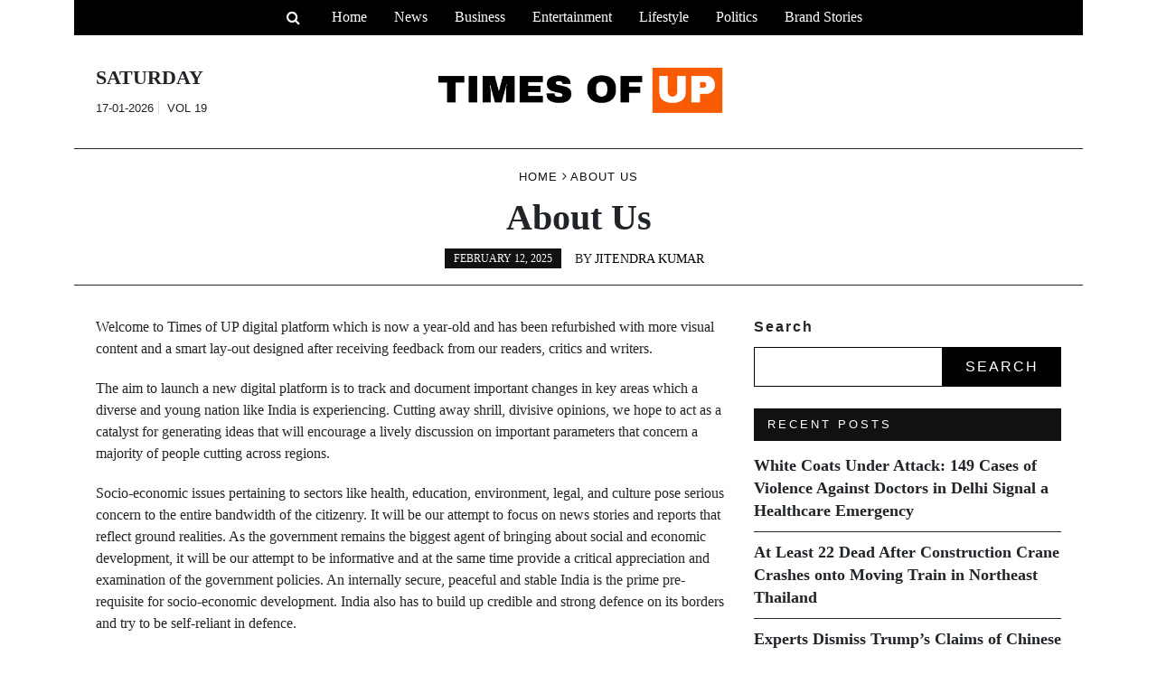

--- FILE ---
content_type: text/html; charset=UTF-8
request_url: https://timesofup.in/about-us/
body_size: 11137
content:
<!doctype html>
<html lang="en-US">
<head>
	<meta charset="UTF-8">
	<meta name="viewport" content="width=device-width, initial-scale=1">
	<link rel="profile" href="https://gmpg.org/xfn/11">
	<meta name='robots' content='index, follow, max-image-preview:large, max-snippet:-1, max-video-preview:-1' />

	<!-- This site is optimized with the Yoast SEO plugin v26.7 - https://yoast.com/wordpress/plugins/seo/ -->
	<title>About Us - TIMES OF UP</title>
	<link rel="canonical" href="https://timesofup.in/about-us/" />
	<meta property="og:locale" content="en_US" />
	<meta property="og:type" content="article" />
	<meta property="og:title" content="About Us - TIMES OF UP" />
	<meta property="og:description" content="Welcome to Times of UP digital platform which is now a year-old and has been refurbished with more visual content&hellip;" />
	<meta property="og:url" content="https://timesofup.in/about-us/" />
	<meta property="og:site_name" content="TIMES OF UP" />
	<meta property="article:publisher" content="https://www.facebook.com/timesofupofficial" />
	<meta property="og:image" content="https://timesofup.in/wp-content/uploads/2025/02/cropped-TIMES-OF-UP.png" />
	<meta property="og:image:width" content="1597" />
	<meta property="og:image:height" content="1597" />
	<meta property="og:image:type" content="image/png" />
	<meta name="twitter:card" content="summary_large_image" />
	<meta name="twitter:label1" content="Est. reading time" />
	<meta name="twitter:data1" content="2 minutes" />
	<script type="application/ld+json" class="yoast-schema-graph">{"@context":"https://schema.org","@graph":[{"@type":"WebPage","@id":"https://timesofup.in/about-us/","url":"https://timesofup.in/about-us/","name":"About Us - TIMES OF UP","isPartOf":{"@id":"https://timesofup.in/#website"},"datePublished":"2025-02-12T19:09:28+00:00","breadcrumb":{"@id":"https://timesofup.in/about-us/#breadcrumb"},"inLanguage":"en-US","potentialAction":[{"@type":"ReadAction","target":["https://timesofup.in/about-us/"]}]},{"@type":"BreadcrumbList","@id":"https://timesofup.in/about-us/#breadcrumb","itemListElement":[{"@type":"ListItem","position":1,"name":"Home","item":"https://timesofup.in/"},{"@type":"ListItem","position":2,"name":"About Us"}]},{"@type":"WebSite","@id":"https://timesofup.in/#website","url":"https://timesofup.in/","name":"TIMES OF UP","description":"Latest News of Uttar Pradesh","publisher":{"@id":"https://timesofup.in/#organization"},"alternateName":"Latest News of Uttar Pradesh","potentialAction":[{"@type":"SearchAction","target":{"@type":"EntryPoint","urlTemplate":"https://timesofup.in/?s={search_term_string}"},"query-input":{"@type":"PropertyValueSpecification","valueRequired":true,"valueName":"search_term_string"}}],"inLanguage":"en-US"},{"@type":"Organization","@id":"https://timesofup.in/#organization","name":"TIMES OF UP","alternateName":"Latest News of Uttar Pradesh","url":"https://timesofup.in/","logo":{"@type":"ImageObject","inLanguage":"en-US","@id":"https://timesofup.in/#/schema/logo/image/","url":"https://timesofup.in/wp-content/uploads/2025/02/cropped-TIMES-OF-UP.png","contentUrl":"https://timesofup.in/wp-content/uploads/2025/02/cropped-TIMES-OF-UP.png","width":1597,"height":1597,"caption":"TIMES OF UP"},"image":{"@id":"https://timesofup.in/#/schema/logo/image/"},"sameAs":["https://www.facebook.com/timesofupofficial"]}]}</script>
	<!-- / Yoast SEO plugin. -->


<link rel="alternate" type="application/rss+xml" title="TIMES OF UP &raquo; Feed" href="https://timesofup.in/feed/" />
<link rel="alternate" type="application/rss+xml" title="TIMES OF UP &raquo; Comments Feed" href="https://timesofup.in/comments/feed/" />
<link rel="alternate" title="oEmbed (JSON)" type="application/json+oembed" href="https://timesofup.in/wp-json/oembed/1.0/embed?url=https%3A%2F%2Ftimesofup.in%2Fabout-us%2F" />
<link rel="alternate" title="oEmbed (XML)" type="text/xml+oembed" href="https://timesofup.in/wp-json/oembed/1.0/embed?url=https%3A%2F%2Ftimesofup.in%2Fabout-us%2F&#038;format=xml" />
<style id='wp-img-auto-sizes-contain-inline-css' type='text/css'>
img:is([sizes=auto i],[sizes^="auto," i]){contain-intrinsic-size:3000px 1500px}
/*# sourceURL=wp-img-auto-sizes-contain-inline-css */
</style>
<style id='wp-block-library-inline-css' type='text/css'>
:root{--wp-block-synced-color:#7a00df;--wp-block-synced-color--rgb:122,0,223;--wp-bound-block-color:var(--wp-block-synced-color);--wp-editor-canvas-background:#ddd;--wp-admin-theme-color:#007cba;--wp-admin-theme-color--rgb:0,124,186;--wp-admin-theme-color-darker-10:#006ba1;--wp-admin-theme-color-darker-10--rgb:0,107,160.5;--wp-admin-theme-color-darker-20:#005a87;--wp-admin-theme-color-darker-20--rgb:0,90,135;--wp-admin-border-width-focus:2px}@media (min-resolution:192dpi){:root{--wp-admin-border-width-focus:1.5px}}.wp-element-button{cursor:pointer}:root .has-very-light-gray-background-color{background-color:#eee}:root .has-very-dark-gray-background-color{background-color:#313131}:root .has-very-light-gray-color{color:#eee}:root .has-very-dark-gray-color{color:#313131}:root .has-vivid-green-cyan-to-vivid-cyan-blue-gradient-background{background:linear-gradient(135deg,#00d084,#0693e3)}:root .has-purple-crush-gradient-background{background:linear-gradient(135deg,#34e2e4,#4721fb 50%,#ab1dfe)}:root .has-hazy-dawn-gradient-background{background:linear-gradient(135deg,#faaca8,#dad0ec)}:root .has-subdued-olive-gradient-background{background:linear-gradient(135deg,#fafae1,#67a671)}:root .has-atomic-cream-gradient-background{background:linear-gradient(135deg,#fdd79a,#004a59)}:root .has-nightshade-gradient-background{background:linear-gradient(135deg,#330968,#31cdcf)}:root .has-midnight-gradient-background{background:linear-gradient(135deg,#020381,#2874fc)}:root{--wp--preset--font-size--normal:16px;--wp--preset--font-size--huge:42px}.has-regular-font-size{font-size:1em}.has-larger-font-size{font-size:2.625em}.has-normal-font-size{font-size:var(--wp--preset--font-size--normal)}.has-huge-font-size{font-size:var(--wp--preset--font-size--huge)}.has-text-align-center{text-align:center}.has-text-align-left{text-align:left}.has-text-align-right{text-align:right}.has-fit-text{white-space:nowrap!important}#end-resizable-editor-section{display:none}.aligncenter{clear:both}.items-justified-left{justify-content:flex-start}.items-justified-center{justify-content:center}.items-justified-right{justify-content:flex-end}.items-justified-space-between{justify-content:space-between}.screen-reader-text{border:0;clip-path:inset(50%);height:1px;margin:-1px;overflow:hidden;padding:0;position:absolute;width:1px;word-wrap:normal!important}.screen-reader-text:focus{background-color:#ddd;clip-path:none;color:#444;display:block;font-size:1em;height:auto;left:5px;line-height:normal;padding:15px 23px 14px;text-decoration:none;top:5px;width:auto;z-index:100000}html :where(.has-border-color){border-style:solid}html :where([style*=border-top-color]){border-top-style:solid}html :where([style*=border-right-color]){border-right-style:solid}html :where([style*=border-bottom-color]){border-bottom-style:solid}html :where([style*=border-left-color]){border-left-style:solid}html :where([style*=border-width]){border-style:solid}html :where([style*=border-top-width]){border-top-style:solid}html :where([style*=border-right-width]){border-right-style:solid}html :where([style*=border-bottom-width]){border-bottom-style:solid}html :where([style*=border-left-width]){border-left-style:solid}html :where(img[class*=wp-image-]){height:auto;max-width:100%}:where(figure){margin:0 0 1em}html :where(.is-position-sticky){--wp-admin--admin-bar--position-offset:var(--wp-admin--admin-bar--height,0px)}@media screen and (max-width:600px){html :where(.is-position-sticky){--wp-admin--admin-bar--position-offset:0px}}

/*# sourceURL=wp-block-library-inline-css */
</style><style id='wp-block-heading-inline-css' type='text/css'>
h1:where(.wp-block-heading).has-background,h2:where(.wp-block-heading).has-background,h3:where(.wp-block-heading).has-background,h4:where(.wp-block-heading).has-background,h5:where(.wp-block-heading).has-background,h6:where(.wp-block-heading).has-background{padding:1.25em 2.375em}h1.has-text-align-left[style*=writing-mode]:where([style*=vertical-lr]),h1.has-text-align-right[style*=writing-mode]:where([style*=vertical-rl]),h2.has-text-align-left[style*=writing-mode]:where([style*=vertical-lr]),h2.has-text-align-right[style*=writing-mode]:where([style*=vertical-rl]),h3.has-text-align-left[style*=writing-mode]:where([style*=vertical-lr]),h3.has-text-align-right[style*=writing-mode]:where([style*=vertical-rl]),h4.has-text-align-left[style*=writing-mode]:where([style*=vertical-lr]),h4.has-text-align-right[style*=writing-mode]:where([style*=vertical-rl]),h5.has-text-align-left[style*=writing-mode]:where([style*=vertical-lr]),h5.has-text-align-right[style*=writing-mode]:where([style*=vertical-rl]),h6.has-text-align-left[style*=writing-mode]:where([style*=vertical-lr]),h6.has-text-align-right[style*=writing-mode]:where([style*=vertical-rl]){rotate:180deg}
/*# sourceURL=https://timesofup.in/wp-includes/blocks/heading/style.min.css */
</style>
<style id='wp-block-latest-posts-inline-css' type='text/css'>
.wp-block-latest-posts{box-sizing:border-box}.wp-block-latest-posts.alignleft{margin-right:2em}.wp-block-latest-posts.alignright{margin-left:2em}.wp-block-latest-posts.wp-block-latest-posts__list{list-style:none}.wp-block-latest-posts.wp-block-latest-posts__list li{clear:both;overflow-wrap:break-word}.wp-block-latest-posts.is-grid{display:flex;flex-wrap:wrap}.wp-block-latest-posts.is-grid li{margin:0 1.25em 1.25em 0;width:100%}@media (min-width:600px){.wp-block-latest-posts.columns-2 li{width:calc(50% - .625em)}.wp-block-latest-posts.columns-2 li:nth-child(2n){margin-right:0}.wp-block-latest-posts.columns-3 li{width:calc(33.33333% - .83333em)}.wp-block-latest-posts.columns-3 li:nth-child(3n){margin-right:0}.wp-block-latest-posts.columns-4 li{width:calc(25% - .9375em)}.wp-block-latest-posts.columns-4 li:nth-child(4n){margin-right:0}.wp-block-latest-posts.columns-5 li{width:calc(20% - 1em)}.wp-block-latest-posts.columns-5 li:nth-child(5n){margin-right:0}.wp-block-latest-posts.columns-6 li{width:calc(16.66667% - 1.04167em)}.wp-block-latest-posts.columns-6 li:nth-child(6n){margin-right:0}}:root :where(.wp-block-latest-posts.is-grid){padding:0}:root :where(.wp-block-latest-posts.wp-block-latest-posts__list){padding-left:0}.wp-block-latest-posts__post-author,.wp-block-latest-posts__post-date{display:block;font-size:.8125em}.wp-block-latest-posts__post-excerpt,.wp-block-latest-posts__post-full-content{margin-bottom:1em;margin-top:.5em}.wp-block-latest-posts__featured-image a{display:inline-block}.wp-block-latest-posts__featured-image img{height:auto;max-width:100%;width:auto}.wp-block-latest-posts__featured-image.alignleft{float:left;margin-right:1em}.wp-block-latest-posts__featured-image.alignright{float:right;margin-left:1em}.wp-block-latest-posts__featured-image.aligncenter{margin-bottom:1em;text-align:center}
/*# sourceURL=https://timesofup.in/wp-includes/blocks/latest-posts/style.min.css */
</style>
<style id='wp-block-search-inline-css' type='text/css'>
.wp-block-search__button{margin-left:10px;word-break:normal}.wp-block-search__button.has-icon{line-height:0}.wp-block-search__button svg{height:1.25em;min-height:24px;min-width:24px;width:1.25em;fill:currentColor;vertical-align:text-bottom}:where(.wp-block-search__button){border:1px solid #ccc;padding:6px 10px}.wp-block-search__inside-wrapper{display:flex;flex:auto;flex-wrap:nowrap;max-width:100%}.wp-block-search__label{width:100%}.wp-block-search.wp-block-search__button-only .wp-block-search__button{box-sizing:border-box;display:flex;flex-shrink:0;justify-content:center;margin-left:0;max-width:100%}.wp-block-search.wp-block-search__button-only .wp-block-search__inside-wrapper{min-width:0!important;transition-property:width}.wp-block-search.wp-block-search__button-only .wp-block-search__input{flex-basis:100%;transition-duration:.3s}.wp-block-search.wp-block-search__button-only.wp-block-search__searchfield-hidden,.wp-block-search.wp-block-search__button-only.wp-block-search__searchfield-hidden .wp-block-search__inside-wrapper{overflow:hidden}.wp-block-search.wp-block-search__button-only.wp-block-search__searchfield-hidden .wp-block-search__input{border-left-width:0!important;border-right-width:0!important;flex-basis:0;flex-grow:0;margin:0;min-width:0!important;padding-left:0!important;padding-right:0!important;width:0!important}:where(.wp-block-search__input){appearance:none;border:1px solid #949494;flex-grow:1;font-family:inherit;font-size:inherit;font-style:inherit;font-weight:inherit;letter-spacing:inherit;line-height:inherit;margin-left:0;margin-right:0;min-width:3rem;padding:8px;text-decoration:unset!important;text-transform:inherit}:where(.wp-block-search__button-inside .wp-block-search__inside-wrapper){background-color:#fff;border:1px solid #949494;box-sizing:border-box;padding:4px}:where(.wp-block-search__button-inside .wp-block-search__inside-wrapper) .wp-block-search__input{border:none;border-radius:0;padding:0 4px}:where(.wp-block-search__button-inside .wp-block-search__inside-wrapper) .wp-block-search__input:focus{outline:none}:where(.wp-block-search__button-inside .wp-block-search__inside-wrapper) :where(.wp-block-search__button){padding:4px 8px}.wp-block-search.aligncenter .wp-block-search__inside-wrapper{margin:auto}.wp-block[data-align=right] .wp-block-search.wp-block-search__button-only .wp-block-search__inside-wrapper{float:right}
/*# sourceURL=https://timesofup.in/wp-includes/blocks/search/style.min.css */
</style>
<style id='wp-block-search-theme-inline-css' type='text/css'>
.wp-block-search .wp-block-search__label{font-weight:700}.wp-block-search__button{border:1px solid #ccc;padding:.375em .625em}
/*# sourceURL=https://timesofup.in/wp-includes/blocks/search/theme.min.css */
</style>
<style id='wp-block-group-inline-css' type='text/css'>
.wp-block-group{box-sizing:border-box}:where(.wp-block-group.wp-block-group-is-layout-constrained){position:relative}
/*# sourceURL=https://timesofup.in/wp-includes/blocks/group/style.min.css */
</style>
<style id='wp-block-group-theme-inline-css' type='text/css'>
:where(.wp-block-group.has-background){padding:1.25em 2.375em}
/*# sourceURL=https://timesofup.in/wp-includes/blocks/group/theme.min.css */
</style>
<style id='global-styles-inline-css' type='text/css'>
:root{--wp--preset--aspect-ratio--square: 1;--wp--preset--aspect-ratio--4-3: 4/3;--wp--preset--aspect-ratio--3-4: 3/4;--wp--preset--aspect-ratio--3-2: 3/2;--wp--preset--aspect-ratio--2-3: 2/3;--wp--preset--aspect-ratio--16-9: 16/9;--wp--preset--aspect-ratio--9-16: 9/16;--wp--preset--color--black: #000000;--wp--preset--color--cyan-bluish-gray: #abb8c3;--wp--preset--color--white: #ffffff;--wp--preset--color--pale-pink: #f78da7;--wp--preset--color--vivid-red: #cf2e2e;--wp--preset--color--luminous-vivid-orange: #ff6900;--wp--preset--color--luminous-vivid-amber: #fcb900;--wp--preset--color--light-green-cyan: #7bdcb5;--wp--preset--color--vivid-green-cyan: #00d084;--wp--preset--color--pale-cyan-blue: #8ed1fc;--wp--preset--color--vivid-cyan-blue: #0693e3;--wp--preset--color--vivid-purple: #9b51e0;--wp--preset--gradient--vivid-cyan-blue-to-vivid-purple: linear-gradient(135deg,rgb(6,147,227) 0%,rgb(155,81,224) 100%);--wp--preset--gradient--light-green-cyan-to-vivid-green-cyan: linear-gradient(135deg,rgb(122,220,180) 0%,rgb(0,208,130) 100%);--wp--preset--gradient--luminous-vivid-amber-to-luminous-vivid-orange: linear-gradient(135deg,rgb(252,185,0) 0%,rgb(255,105,0) 100%);--wp--preset--gradient--luminous-vivid-orange-to-vivid-red: linear-gradient(135deg,rgb(255,105,0) 0%,rgb(207,46,46) 100%);--wp--preset--gradient--very-light-gray-to-cyan-bluish-gray: linear-gradient(135deg,rgb(238,238,238) 0%,rgb(169,184,195) 100%);--wp--preset--gradient--cool-to-warm-spectrum: linear-gradient(135deg,rgb(74,234,220) 0%,rgb(151,120,209) 20%,rgb(207,42,186) 40%,rgb(238,44,130) 60%,rgb(251,105,98) 80%,rgb(254,248,76) 100%);--wp--preset--gradient--blush-light-purple: linear-gradient(135deg,rgb(255,206,236) 0%,rgb(152,150,240) 100%);--wp--preset--gradient--blush-bordeaux: linear-gradient(135deg,rgb(254,205,165) 0%,rgb(254,45,45) 50%,rgb(107,0,62) 100%);--wp--preset--gradient--luminous-dusk: linear-gradient(135deg,rgb(255,203,112) 0%,rgb(199,81,192) 50%,rgb(65,88,208) 100%);--wp--preset--gradient--pale-ocean: linear-gradient(135deg,rgb(255,245,203) 0%,rgb(182,227,212) 50%,rgb(51,167,181) 100%);--wp--preset--gradient--electric-grass: linear-gradient(135deg,rgb(202,248,128) 0%,rgb(113,206,126) 100%);--wp--preset--gradient--midnight: linear-gradient(135deg,rgb(2,3,129) 0%,rgb(40,116,252) 100%);--wp--preset--font-size--small: 13px;--wp--preset--font-size--medium: 20px;--wp--preset--font-size--large: 36px;--wp--preset--font-size--x-large: 42px;--wp--preset--spacing--20: 0.44rem;--wp--preset--spacing--30: 0.67rem;--wp--preset--spacing--40: 1rem;--wp--preset--spacing--50: 1.5rem;--wp--preset--spacing--60: 2.25rem;--wp--preset--spacing--70: 3.38rem;--wp--preset--spacing--80: 5.06rem;--wp--preset--shadow--natural: 6px 6px 9px rgba(0, 0, 0, 0.2);--wp--preset--shadow--deep: 12px 12px 50px rgba(0, 0, 0, 0.4);--wp--preset--shadow--sharp: 6px 6px 0px rgba(0, 0, 0, 0.2);--wp--preset--shadow--outlined: 6px 6px 0px -3px rgb(255, 255, 255), 6px 6px rgb(0, 0, 0);--wp--preset--shadow--crisp: 6px 6px 0px rgb(0, 0, 0);}:where(.is-layout-flex){gap: 0.5em;}:where(.is-layout-grid){gap: 0.5em;}body .is-layout-flex{display: flex;}.is-layout-flex{flex-wrap: wrap;align-items: center;}.is-layout-flex > :is(*, div){margin: 0;}body .is-layout-grid{display: grid;}.is-layout-grid > :is(*, div){margin: 0;}:where(.wp-block-columns.is-layout-flex){gap: 2em;}:where(.wp-block-columns.is-layout-grid){gap: 2em;}:where(.wp-block-post-template.is-layout-flex){gap: 1.25em;}:where(.wp-block-post-template.is-layout-grid){gap: 1.25em;}.has-black-color{color: var(--wp--preset--color--black) !important;}.has-cyan-bluish-gray-color{color: var(--wp--preset--color--cyan-bluish-gray) !important;}.has-white-color{color: var(--wp--preset--color--white) !important;}.has-pale-pink-color{color: var(--wp--preset--color--pale-pink) !important;}.has-vivid-red-color{color: var(--wp--preset--color--vivid-red) !important;}.has-luminous-vivid-orange-color{color: var(--wp--preset--color--luminous-vivid-orange) !important;}.has-luminous-vivid-amber-color{color: var(--wp--preset--color--luminous-vivid-amber) !important;}.has-light-green-cyan-color{color: var(--wp--preset--color--light-green-cyan) !important;}.has-vivid-green-cyan-color{color: var(--wp--preset--color--vivid-green-cyan) !important;}.has-pale-cyan-blue-color{color: var(--wp--preset--color--pale-cyan-blue) !important;}.has-vivid-cyan-blue-color{color: var(--wp--preset--color--vivid-cyan-blue) !important;}.has-vivid-purple-color{color: var(--wp--preset--color--vivid-purple) !important;}.has-black-background-color{background-color: var(--wp--preset--color--black) !important;}.has-cyan-bluish-gray-background-color{background-color: var(--wp--preset--color--cyan-bluish-gray) !important;}.has-white-background-color{background-color: var(--wp--preset--color--white) !important;}.has-pale-pink-background-color{background-color: var(--wp--preset--color--pale-pink) !important;}.has-vivid-red-background-color{background-color: var(--wp--preset--color--vivid-red) !important;}.has-luminous-vivid-orange-background-color{background-color: var(--wp--preset--color--luminous-vivid-orange) !important;}.has-luminous-vivid-amber-background-color{background-color: var(--wp--preset--color--luminous-vivid-amber) !important;}.has-light-green-cyan-background-color{background-color: var(--wp--preset--color--light-green-cyan) !important;}.has-vivid-green-cyan-background-color{background-color: var(--wp--preset--color--vivid-green-cyan) !important;}.has-pale-cyan-blue-background-color{background-color: var(--wp--preset--color--pale-cyan-blue) !important;}.has-vivid-cyan-blue-background-color{background-color: var(--wp--preset--color--vivid-cyan-blue) !important;}.has-vivid-purple-background-color{background-color: var(--wp--preset--color--vivid-purple) !important;}.has-black-border-color{border-color: var(--wp--preset--color--black) !important;}.has-cyan-bluish-gray-border-color{border-color: var(--wp--preset--color--cyan-bluish-gray) !important;}.has-white-border-color{border-color: var(--wp--preset--color--white) !important;}.has-pale-pink-border-color{border-color: var(--wp--preset--color--pale-pink) !important;}.has-vivid-red-border-color{border-color: var(--wp--preset--color--vivid-red) !important;}.has-luminous-vivid-orange-border-color{border-color: var(--wp--preset--color--luminous-vivid-orange) !important;}.has-luminous-vivid-amber-border-color{border-color: var(--wp--preset--color--luminous-vivid-amber) !important;}.has-light-green-cyan-border-color{border-color: var(--wp--preset--color--light-green-cyan) !important;}.has-vivid-green-cyan-border-color{border-color: var(--wp--preset--color--vivid-green-cyan) !important;}.has-pale-cyan-blue-border-color{border-color: var(--wp--preset--color--pale-cyan-blue) !important;}.has-vivid-cyan-blue-border-color{border-color: var(--wp--preset--color--vivid-cyan-blue) !important;}.has-vivid-purple-border-color{border-color: var(--wp--preset--color--vivid-purple) !important;}.has-vivid-cyan-blue-to-vivid-purple-gradient-background{background: var(--wp--preset--gradient--vivid-cyan-blue-to-vivid-purple) !important;}.has-light-green-cyan-to-vivid-green-cyan-gradient-background{background: var(--wp--preset--gradient--light-green-cyan-to-vivid-green-cyan) !important;}.has-luminous-vivid-amber-to-luminous-vivid-orange-gradient-background{background: var(--wp--preset--gradient--luminous-vivid-amber-to-luminous-vivid-orange) !important;}.has-luminous-vivid-orange-to-vivid-red-gradient-background{background: var(--wp--preset--gradient--luminous-vivid-orange-to-vivid-red) !important;}.has-very-light-gray-to-cyan-bluish-gray-gradient-background{background: var(--wp--preset--gradient--very-light-gray-to-cyan-bluish-gray) !important;}.has-cool-to-warm-spectrum-gradient-background{background: var(--wp--preset--gradient--cool-to-warm-spectrum) !important;}.has-blush-light-purple-gradient-background{background: var(--wp--preset--gradient--blush-light-purple) !important;}.has-blush-bordeaux-gradient-background{background: var(--wp--preset--gradient--blush-bordeaux) !important;}.has-luminous-dusk-gradient-background{background: var(--wp--preset--gradient--luminous-dusk) !important;}.has-pale-ocean-gradient-background{background: var(--wp--preset--gradient--pale-ocean) !important;}.has-electric-grass-gradient-background{background: var(--wp--preset--gradient--electric-grass) !important;}.has-midnight-gradient-background{background: var(--wp--preset--gradient--midnight) !important;}.has-small-font-size{font-size: var(--wp--preset--font-size--small) !important;}.has-medium-font-size{font-size: var(--wp--preset--font-size--medium) !important;}.has-large-font-size{font-size: var(--wp--preset--font-size--large) !important;}.has-x-large-font-size{font-size: var(--wp--preset--font-size--x-large) !important;}
/*# sourceURL=global-styles-inline-css */
</style>

<style id='classic-theme-styles-inline-css' type='text/css'>
/*! This file is auto-generated */
.wp-block-button__link{color:#fff;background-color:#32373c;border-radius:9999px;box-shadow:none;text-decoration:none;padding:calc(.667em + 2px) calc(1.333em + 2px);font-size:1.125em}.wp-block-file__button{background:#32373c;color:#fff;text-decoration:none}
/*# sourceURL=/wp-includes/css/classic-themes.min.css */
</style>
<link rel='stylesheet' id='tenzin-news-magazine-style-css' href='https://timesofup.in/wp-content/themes/tenzin-news-magazine/style.css?ver=1.0.2' type='text/css' media='all' />
<style id='tenzin-news-magazine-style-inline-css' type='text/css'>

    /* Color */
    :root {
		--header-text-color: #;
    }
    
    /* Typograhpy */
    :root {
        --font-heading: "Fira Sans", serif;
        --font-main: -apple-system, BlinkMacSystemFont,"Merriweather", "Segoe UI", Roboto, Oxygen-Sans, Ubuntu, Cantarell, "Helvetica Neue", sans-serif;
    }

    body,
	button, input, select, optgroup, textarea {
        font-family: "Merriweather", serif;
	}

	.site-title a {
        font-family: "Fira Sans", serif;
	}
    
	.site-description {
        font-family: "Roboto", serif;
	}
	.home-border-item {
	    --primary-custom-border-color: #000;
	}
	.home-border-item .row {
        --bs-gutter-x: 1.5rem;
    }
    
/*# sourceURL=tenzin-news-magazine-style-inline-css */
</style>
<link rel='stylesheet' id='tenzin-news-magazine-main-style-css' href='https://timesofup.in/wp-content/themes/tenzin-news-magazine/assets/build/css/main.min.css?ver=1.0.2' type='text/css' media='all' />
<style id='tenzin-news-magazine-style-inline-inline-css' type='text/css'>
 :root {
                    .heading-default {
                       --heading-style: center;
                       --heading-line-color: #000;
                       --heading-line-size: 1px;
                       --heading-font-family: "Oswald", serif;
                       --heading-font-size: 36px;
                       --heading-font-transform: uppercase;
                       --heading-font-letter-spacing: 0px;
                       --heading-sub-font-family: "Oswald", serif;
                       --heading-sub-font-size: 12px;
                       --heading-sub-font-transform: uppercase;
                       --heading-sub-font-letter-spacing: 0px;
                    }
                    --header-nav-transform: uppercase;
                    --var-heading-h1: 2.5rem;
                    --var-heading-h2: 2rem;
                    --var-heading-h3: 1.75rem;
                    --var-heading-h4: 1.5rem;
                    --var-heading-h5: 1.25rem;
                    --var-heading-h6: 1rem;
                }
/*# sourceURL=tenzin-news-magazine-style-inline-inline-css */
</style>
<link rel='stylesheet' id='wp-block-paragraph-css' href='https://timesofup.in/wp-includes/blocks/paragraph/style.min.css?ver=6.9' type='text/css' media='all' />
<script type="text/javascript" src="https://timesofup.in/wp-includes/js/jquery/jquery.min.js?ver=3.7.1" id="jquery-core-js"></script>
<script type="text/javascript" src="https://timesofup.in/wp-includes/js/jquery/jquery-migrate.min.js?ver=3.4.1" id="jquery-migrate-js"></script>
<link rel="https://api.w.org/" href="https://timesofup.in/wp-json/" /><link rel="alternate" title="JSON" type="application/json" href="https://timesofup.in/wp-json/wp/v2/pages/28" /><link rel="EditURI" type="application/rsd+xml" title="RSD" href="https://timesofup.in/xmlrpc.php?rsd" />
<meta name="generator" content="WordPress 6.9" />
<link rel='shortlink' href='https://timesofup.in/?p=28' />
<meta name="google-site-verification" content="QrmFYBn4pKjubzsF-Nyh_fqqLhBxaYg6O5P05xVSC4w" />
<meta name="facebook-domain-verification" content="2tis37gysv458ne6lu46sdkfqxnp01" />
<script async src="https://pagead2.googlesyndication.com/pagead/js/adsbygoogle.js?client=ca-pub-3937774675027184"
     crossorigin="anonymous"></script><link rel="icon" href="https://timesofup.in/wp-content/uploads/2025/02/cropped-cropped-TIMES-OF-UP-1-32x32.png" sizes="32x32" />
<link rel="icon" href="https://timesofup.in/wp-content/uploads/2025/02/cropped-cropped-TIMES-OF-UP-1-192x192.png" sizes="192x192" />
<link rel="apple-touch-icon" href="https://timesofup.in/wp-content/uploads/2025/02/cropped-cropped-TIMES-OF-UP-1-180x180.png" />
<meta name="msapplication-TileImage" content="https://timesofup.in/wp-content/uploads/2025/02/cropped-cropped-TIMES-OF-UP-1-270x270.png" />
</head>

<body class="wp-singular page-template-default page page-id-28 wp-custom-logo wp-embed-responsive wp-theme-tenzin-news-magazine wp-child-theme-times-news-magazine-blog boxed">
	    <a class="skip-link screen-reader-text" href="#content">Skip to content</a>

    <header class="head header__v2 header__inner header__bg-color">
    <div class="head__row">
        <div class="container">
            <div class="border-left-right p-0 border-md-none border-sm-none">
                <div class="row d-none d-md-block">
                    <div class="col-md-12">
                        <div class="head__nav">
                            <!--Start Search Form-->
                            <div class="head__left">
                                <div class="head__search">
                                    <a class="head__button-search" href="#"><i class="fa fa-search" aria-hidden="true"></i></a>
                                    <form role="search" method="get" class="search-form" action="https://timesofup.in/">
				<label>
					<span class="screen-reader-text">Search for:</span>
					<input type="search" class="search-field" placeholder="Search &hellip;" value="" name="s" />
				</label>
				<input type="submit" class="search-submit" value="Search" />
			</form>                                </div>
                            </div>
                            <!--Start Search Form-->

                            <!--Start navigation desktop-->
                            <nav class="nav__desktop" role="navigation" itemscope itemtype="https://schema.org/SiteNavigationElement">
    <ul id="menu-primary-menu" class="menu"><li id="menu-item-27" class="menu-item menu-item-type-custom menu-item-object-custom menu-item-home menu-item-27"><a href="https://timesofup.in/">Home</a></li>
<li id="menu-item-25" class="menu-item menu-item-type-taxonomy menu-item-object-category menu-item-25"><a href="https://timesofup.in/category/news/">News</a></li>
<li id="menu-item-22" class="menu-item menu-item-type-taxonomy menu-item-object-category menu-item-22"><a href="https://timesofup.in/category/business/">Business</a></li>
<li id="menu-item-23" class="menu-item menu-item-type-taxonomy menu-item-object-category menu-item-23"><a href="https://timesofup.in/category/entertainment/">Entertainment</a></li>
<li id="menu-item-24" class="menu-item menu-item-type-taxonomy menu-item-object-category menu-item-24"><a href="https://timesofup.in/category/lifestyle/">Lifestyle</a></li>
<li id="menu-item-26" class="menu-item menu-item-type-taxonomy menu-item-object-category menu-item-26"><a href="https://timesofup.in/category/politics/">Politics</a></li>
<li id="menu-item-21" class="menu-item menu-item-type-taxonomy menu-item-object-category menu-item-21"><a href="https://timesofup.in/category/brand-stories/">Brand Stories</a></li>
</ul></nav>
                            <!--Start navigation desktop-->
                        </div>
                    </div>
                </div>
            </div>
        </div>
    </div>
    <div class="head__row">
        <div class="container">
            <div class="border-left-right pe-lg-4 ps-lg-4 pe-md-3 ps-md-3  p-0 border-md-none border-sm-none">
                <div class="row align-items-center">
                <div class="col-md-3 mb-md-0 mb-3 d-none d-md-block">
                    <div class="head__datetime text-center text-md-start mb-md-0 mb-3">
                        <h2 class="head__date--the">Saturday</h2>
                        <div class="head__date--day">
                                                        <span>17-01-2026</span>
                            <span>Vol <strong>19</strong></span>
                        </div>
                    </div>
                </div>
                <div class="col-2 d-flex d-md-none">
                    <a class="toggle-menu" href="#">
                        <span class="fa-navicon__custom"><i></i></span>
                    </a>
                </div>
                <div class="col-8 col-md-6">
                    <div class="head__logo">
                                                    <div class="site-logo">
                                                                <a href="https://timesofup.in/" rel="home">
                                    <h2 class="head__sologan">                                    <img class="dark" src="https://timesofup.in/wp-content/uploads/2025/02/cropped-cropped-TIMES-OF-UP.png" alt="TIMES OF UP">
                                    </h2>                                </a>
                            </div>
                                            </div>
                </div>
                <div class="col-2 d-flex d-md-none justify-content-end search-mobile">
                    <a class="toggle-search" href="#">
                        <i class="fa fa-search"></i>
                    </a>
                    <!--Start form search mobile-->
                    <div class="head__search--mobile">
                        <form role="search" method="get" class="search-form" action="https://timesofup.in/">
				<label>
					<span class="screen-reader-text">Search for:</span>
					<input type="search" class="search-field" placeholder="Search &hellip;" value="" name="s" />
				</label>
				<input type="submit" class="search-submit" value="Search" />
			</form>                    </div>
                    <!--End form search mobile-->
                </div>
                <div class="col-md-3 d-none d-md-block">
                    <div class="head__social ms-auto">
                                            </div>
                </div>
            </div>
            </div>
        </div>
    </div>
    <div class="header__mobile">
    <div class="d-flex d-md-none">
        <!--Start navigation mobile-->
        <div class="nav__mobile">
            <!-- start menu for mobile -->
            <ul id="menu-primary-menu-1" class="menu"><li class="menu-item menu-item-type-custom menu-item-object-custom menu-item-home menu-item-27"><a href="https://timesofup.in/">Home</a></li>
<li class="menu-item menu-item-type-taxonomy menu-item-object-category menu-item-25"><a href="https://timesofup.in/category/news/">News</a></li>
<li class="menu-item menu-item-type-taxonomy menu-item-object-category menu-item-22"><a href="https://timesofup.in/category/business/">Business</a></li>
<li class="menu-item menu-item-type-taxonomy menu-item-object-category menu-item-23"><a href="https://timesofup.in/category/entertainment/">Entertainment</a></li>
<li class="menu-item menu-item-type-taxonomy menu-item-object-category menu-item-24"><a href="https://timesofup.in/category/lifestyle/">Lifestyle</a></li>
<li class="menu-item menu-item-type-taxonomy menu-item-object-category menu-item-26"><a href="https://timesofup.in/category/politics/">Politics</a></li>
<li class="menu-item menu-item-type-taxonomy menu-item-object-category menu-item-21"><a href="https://timesofup.in/category/brand-stories/">Brand Stories</a></li>
</ul>            <!-- end menu for mobile -->

            <!--Start social mobile-->
            <div class="head__social text-center text-md-left m-auto m-md-0">
                <label class="head__social--title">Social</label>
                                <p class="head__social--description"></p>
            </div>
            <!--End social mobile-->

        </div>
        <!--End navigation mobile-->
    </div>
</div>
</header>

<main  class="site-main single-right-sidebar">
    <section class="block-content">
        <div class="container">
                        <div class="single-page-heading border-left-right p-lg-4 border-md-none border-sm-none">
                <div class="row">
                    <div class="col-12 text-center pt-2">
                        <div class="breadcrumb-option">
                            <nav role="navigation" aria-label="Breadcrumbs" class="breadcrumb-trail breadcrumbs" itemprop="breadcrumb"><ul class="trail-items" itemscope itemtype="http://schema.org/BreadcrumbList"><meta name="numberOfItems" content="2" /><meta name="itemListOrder" content="Ascending" /><li itemprop="itemListElement" itemscope itemtype="http://schema.org/ListItem" class="trail-item trail-begin"><a href="https://timesofup.in/" rel="home" itemprop="item"><span itemprop="name">Home</span></a><meta itemprop="position" content="1" /></li><li itemprop="itemListElement" itemscope itemtype="http://schema.org/ListItem" class="trail-item trail-end"><span itemprop="item"><span itemprop="name">About Us</span></span><meta itemprop="position" content="2" /></li></ul></nav>                        </div>
                    </div>
                </div>
                <div class="row">
                    <div class="col-12">
                        <div class="single-heading-default pb-2">
                            <h1 class="single-heading-default__title text-center">About Us</h1>                                    <div class="entry entry_bg-color mt-0">
                        <span class="entry__date ">February 12, 2025</span>
                                                <span class="entry__author ">by <a href="https://timesofup.in/author/jitendra/">Jitendra Kumar</a></span>
                    </div>
                                </div>
                    </div>
                </div>
            </div>
            <div class="border-left-right p-lg-4 p-md-3 p-0 pb-lg-5 border-md-none border-sm-none">
                <div class="row">
                    <div class="col-12 col-md-8 mb-3 mb-md-0">
                                                <div class="block-content__inner">
    <article id="post-28" class="post-28 page type-page status-publish hentry">
        <div class="entry-content editor-content">
            
<p>Welcome to Times of UP digital platform which is now a year-old and has been refurbished with more visual content and a smart lay-out designed after receiving feedback from our readers, critics and writers.</p>



<p>The aim to launch a new digital platform is to track and document important changes in key areas which a diverse and young nation like India is experiencing. Cutting away shrill, divisive opinions, we hope to act as a catalyst for generating ideas that will encourage a lively discussion on important parameters that concern a majority of people cutting across regions.</p>



<p>Socio-economic issues pertaining to sectors like health, education, environment, legal, and culture pose serious concern to the entire bandwidth of the citizenry. It will be our attempt to focus on news stories and reports that reflect ground realities. As the government remains the biggest agent of bringing about social and economic development, it will be our attempt to be informative and at the same time provide a critical appreciation and examination of the government policies. An internally secure, peaceful and stable India is the prime pre-requisite for socio-economic development. India also has to build up credible and strong defence on its borders and try to be self-reliant in defence.</p>



<p>India is a land of diversity and interesting contradictions – launching a mission to Mars, being a responsible nuclear power and being an IT and digital global power but still lacking in providing some basic amenities to its citizens. Though women have broken many glass ceilings, they have not become equal partners in socio-economic progress. Poor and marginalized and people in rural areas have been left out in the economic inclusiveness, posing a big challenge to the government in the world’s largest democracy. Tracking and documenting these contradictions and changes present a challenge, and in our own humble way we hope to make a beginning to meet it.</p>



<p>When a debate raged amidst us on these issues, it became the reason for the launching of featuredtimes.com, an attempt to be an independent, unbiased, informative and lively platform with commitment to values enshrined in our Constitution. The aim is to bring ground reports, and analytical stories to the fore and as digital India promises to usher in interesting times, the narrative also needs to be changed in a constructive way. As we get resources, our&nbsp;<a href="https://xperttimes.com/">coverage</a>&nbsp;will also grow and acquire new depth. Till then, read us on the web, on the move on your smartphone, share our stories and also tweet and re-tweet. Also, send us your feedback.</p>



<p>Parent Company :&nbsp;<a href="https://xperttimesnetwork.com/">Xpert Times Network Private Limited</a></p>



<p><a href="https://www.facebook.com/sharer/sharer.php?u=https%3A%2F%2Ffeaturedtimes.com%2Fabout-us%2F" rel="noreferrer noopener" target="_blank"></a><a href="http://twitter.com/intent/tweet?text=About%20Us&amp;url=https%3A%2F%2Ffeaturedtimes.com%2Fabout-us%2F" rel="noreferrer noopener" target="_blank"></a><a href="https://www.linkedin.com/sharing/share-offsite/?url=https%3A%2F%2Ffeaturedtimes.com%2Fabout-us%2F" rel="noreferrer noopener" target="_blank"></a><a href="https://featuredtimes.com/about-us/"></a><a href="https://api.whatsapp.com/send?text=About%20Us%20https%3A%2F%2Ffeaturedtimes.com%2Fabout-us%2F" rel="noreferrer noopener" target="_blank"></a><a href="https://featuredtimes.com/about-us/"></a></p>
        </div><!-- .entry-content -->

            </article><!-- #post-28 -->
</div>                    </div>
                    <div class="col-12 col-md-4 sidebar-fixed">
                                                <aside id="secondary" class="widget-area">
                            <section id="block-2" class="widget widget_block widget_search"><form role="search" method="get" action="https://timesofup.in/" class="wp-block-search__button-outside wp-block-search__text-button wp-block-search"    ><label class="wp-block-search__label" for="wp-block-search__input-1" >Search</label><div class="wp-block-search__inside-wrapper" ><input class="wp-block-search__input" id="wp-block-search__input-1" placeholder="" value="" type="search" name="s" required /><button aria-label="Search" class="wp-block-search__button wp-element-button" type="submit" >Search</button></div></form></section><section id="block-3" class="widget widget_block">
<div class="wp-block-group"><div class="wp-block-group__inner-container is-layout-flow wp-block-group-is-layout-flow">
<h2 class="wp-block-heading">Recent Posts</h2>


<ul class="wp-block-latest-posts__list wp-block-latest-posts"><li><a class="wp-block-latest-posts__post-title" href="https://timesofup.in/white-coats-under-attack-149-cases-of-violence-against-doctors-in-delhi-signal-a-healthcare-emergency/">White Coats Under Attack: 149 Cases of Violence Against Doctors in Delhi Signal a Healthcare Emergency</a></li>
<li><a class="wp-block-latest-posts__post-title" href="https://timesofup.in/at-least-22-dead-after-construction-crane-crashes-onto-moving-train-in-northeast-thailand/">At Least 22 Dead After Construction Crane Crashes onto Moving Train in Northeast Thailand</a></li>
<li><a class="wp-block-latest-posts__post-title" href="https://timesofup.in/experts-dismiss-trumps-claims-of-chinese-threat-to-greenland-as-geopolitical-fantasy/">Experts Dismiss Trump’s Claims of Chinese Threat to Greenland as Geopolitical Fantasy</a></li>
<li><a class="wp-block-latest-posts__post-title" href="https://timesofup.in/tvk-president-vijay-appears-before-cbi-in-probe-linked-to-karur-stampede-case/">TVK President Vijay Appears Before CBI in Probe Linked to Karur Stampede Case</a></li>
<li><a class="wp-block-latest-posts__post-title" href="https://timesofup.in/third-rape-case-against-rahul-mamkootathil-sparks-renewed-debate-on-power-accountability-and-justice/">Third Rape Case Against Rahul Mamkootathil Sparks Renewed Debate on Power, Accountability and Justice</a></li>
</ul></div></div>
</section>                        </aside>
                    </div>
                </div>
            </div>
        </div>
    </section>
</main><!-- #main -->
<!-- start footer -->
<footer class="footer" itemscope="" itemtype="https://schema.org/WPFooter">
    <div class="container">
        <div class="row">
            <div class="col-md-12">
                <div class="footer__inner">
                    <div class="row">
                        <div class="col-md-8 offset-md-2 offset-0 pr-md-4">
                                                        <div class="footer__about ps-md-0 pe-md-0 ps-3 pe-3">
                                <div class="footer__about--headline">
                                    <h4 class="head__sologan head__sologan--footer">
                                                                                    TIMES OF UP                                                                            </h4>
                                </div>
                                <div class="footer__about--intro">
                                                                    </div>
                            </div>
                            <div class="footer__social">
                                                            </div>
                            <div class="footer__menu">
                                <ul id="menu-footer-menu" class="footer__menu"><li id="menu-item-39" class="menu-item menu-item-type-custom menu-item-object-custom menu-item-home menu-item-39"><a href="https://timesofup.in/">Home</a></li>
<li id="menu-item-41" class="menu-item menu-item-type-post_type menu-item-object-page current-menu-item page_item page-item-28 current_page_item menu-item-41"><a href="https://timesofup.in/about-us/" aria-current="page">About Us</a></li>
<li id="menu-item-40" class="menu-item menu-item-type-post_type menu-item-object-page menu-item-privacy-policy menu-item-40"><a rel="privacy-policy" href="https://timesofup.in/privacy-policy/">Privacy Policy</a></li>
<li id="menu-item-43" class="menu-item menu-item-type-post_type menu-item-object-page menu-item-43"><a href="https://timesofup.in/disclaimer/">Disclaimer</a></li>
<li id="menu-item-44" class="menu-item menu-item-type-post_type menu-item-object-page menu-item-44"><a href="https://timesofup.in/founder/">Founder</a></li>
<li id="menu-item-42" class="menu-item menu-item-type-post_type menu-item-object-page menu-item-42"><a href="https://timesofup.in/contact-us/">Contact Us</a></li>
<li id="menu-item-98" class="menu-item menu-item-type-post_type menu-item-object-page menu-item-98"><a href="https://timesofup.in/correction-policy/">Correction Policy</a></li>
<li id="menu-item-101" class="menu-item menu-item-type-post_type menu-item-object-page menu-item-101"><a href="https://timesofup.in/ethics-policy/">Ethics Policy</a></li>
<li id="menu-item-104" class="menu-item menu-item-type-post_type menu-item-object-page menu-item-104"><a href="https://timesofup.in/fact-checking-policy/">Fact-Checking Policy</a></li>
<li id="menu-item-107" class="menu-item menu-item-type-post_type menu-item-object-page menu-item-107"><a href="https://timesofup.in/editorial-team/">Editorial Team</a></li>
<li id="menu-item-110" class="menu-item menu-item-type-post_type menu-item-object-page menu-item-110"><a href="https://timesofup.in/ownership-and-funding-info/">Ownership and funding info</a></li>
<li id="menu-item-113" class="menu-item menu-item-type-post_type menu-item-object-page menu-item-113"><a href="https://timesofup.in/terms-conditions/">Terms &amp; Conditions</a></li>
<li id="menu-item-115" class="menu-item menu-item-type-custom menu-item-object-custom menu-item-115"><a href="https://timesofup.in/sitemap_index.xml">Sitemap</a></li>
<li id="menu-item-61" class="menu-item menu-item-type-custom menu-item-object-custom menu-item-61"><a href="https://www.facebook.com/timesofupofficial/">Facebook</a></li>
<li id="menu-item-1382" class="menu-item menu-item-type-custom menu-item-object-custom menu-item-1382"><a href="https://www.instagram.com/timesofupofficial/">Instagram</a></li>
</ul>                            </div>
                        </div>
                    </div>
                    <div class="footer__copyright">© Copyright 2021-2025, All rights reserved. Times of UP</div>
                </div>
            </div>
        </div>
    </div>
</footer>
<!-- end footer -->
<div class="br br-top"></div>
<div class="br br-bottom"></div>
<div class="br br-left"></div>
<div class="br br-right"></div>

<script type="speculationrules">
{"prefetch":[{"source":"document","where":{"and":[{"href_matches":"/*"},{"not":{"href_matches":["/wp-*.php","/wp-admin/*","/wp-content/uploads/*","/wp-content/*","/wp-content/plugins/*","/wp-content/themes/times-news-magazine-blog/*","/wp-content/themes/tenzin-news-magazine/*","/*\\?(.+)"]}},{"not":{"selector_matches":"a[rel~=\"nofollow\"]"}},{"not":{"selector_matches":".no-prefetch, .no-prefetch a"}}]},"eagerness":"conservative"}]}
</script>
<script type="text/javascript" src="https://timesofup.in/wp-content/themes/tenzin-news-magazine/assets/build/js/main.bundle.js?ver=1.0.2" id="tenzin-news-magazine-main-script-js"></script>

</body>
</html>


--- FILE ---
content_type: text/html; charset=utf-8
request_url: https://www.google.com/recaptcha/api2/aframe
body_size: 266
content:
<!DOCTYPE HTML><html><head><meta http-equiv="content-type" content="text/html; charset=UTF-8"></head><body><script nonce="VnxS8nxNgiw6rCemHn7QvA">/** Anti-fraud and anti-abuse applications only. See google.com/recaptcha */ try{var clients={'sodar':'https://pagead2.googlesyndication.com/pagead/sodar?'};window.addEventListener("message",function(a){try{if(a.source===window.parent){var b=JSON.parse(a.data);var c=clients[b['id']];if(c){var d=document.createElement('img');d.src=c+b['params']+'&rc='+(localStorage.getItem("rc::a")?sessionStorage.getItem("rc::b"):"");window.document.body.appendChild(d);sessionStorage.setItem("rc::e",parseInt(sessionStorage.getItem("rc::e")||0)+1);localStorage.setItem("rc::h",'1768620654997');}}}catch(b){}});window.parent.postMessage("_grecaptcha_ready", "*");}catch(b){}</script></body></html>

--- FILE ---
content_type: text/css
request_url: https://timesofup.in/wp-content/themes/tenzin-news-magazine/style.css?ver=1.0.2
body_size: 14600
content:
/*!
Theme Name: Tenzin News Magazine
Theme URI: https://crthemes.com/theme/tenzin-news-magazine-wordpress-themes/
Author: Mien Le
Author URI: https://crthemes.com/
Description: Tenzin News Magazine  is a responsive WordPress personal blog, influencer and newspaper theme for WordPress. The theme’s elegant and minimalistic look makes it an attractive choice for bloggers and writers who aim to have a user-friendly and modern website. It’s created to work well with any sort of niche but has designs particular for: food, lifestyle, fashion, travel, and review websites. The theme is fast and fully search engine optimized (SEO friendly). Check the theme documentation and detail at: https://crthemes.com/theme/tenzin-news-magazine-wordpress-themes/
Version: 1.1.3
Requires at least: 5.0
Requires PHP: 5.6
Tested up to: 6.3
License: GNU General Public License v3 or later
License URI: http://www.gnu.org/licenses/gpl-3.0.html
Text Domain: tenzin-news-magazine
Tags: custom-background, custom-logo, custom-colors, custom-menu, featured-images, threaded-comments, translation-ready, theme-options, footer-widgets, full-width-template, left-sidebar, right-sidebar, e-commerce, news, blog

This theme, like WordPress, is licensed under the GPL.
Use it to make something cool, have fun, and share what you've learned.

Tenzin News Magazine is based on Underscores https://underscores.me/, (C) 2012-2020 Automattic, Inc.
Underscores is distributed under the terms of the GNU GPL v2 or later.

Normalizing styles have been helped along thanks to the fine work of
Nicolas Gallagher and Jonathan Neal https://necolas.github.io/normalize.css/
*/

/*--------------------------------------------------------------
>>> TABLE OF CONTENTS:
----------------------------------------------------------------
# Generic
	- Normalize
	- Box sizing
# Base
	- Typography
	- Elements
	- Links
	- Forms
## Layouts
# Components
	- Navigation
	- Posts and pages
	- Comments
	- Widgets
	- Media
	- Captions
	- Galleries
# plugins
	- Jetpack infinite scroll
# Utilities
	- Accessibility
	- Alignments

--------------------------------------------------------------*/
/*--------------------------------------------------------------
# Generic
--------------------------------------------------------------*/
/* Normalize
--------------------------------------------- */
/*! normalize.css v8.0.1 | MIT License | github.com/necolas/normalize.css */
/* Document
	 ========================================================================== */
/**
 * 1. Correct the line height in all browsers.
 * 2. Prevent adjustments of font size after orientation changes in iOS.
 */
html {
    line-height: 1.15;
    -webkit-text-size-adjust: 100%;
}

/* Sections
	 ========================================================================== */
/**
 * Remove the margin in all browsers.
 */
body {
    margin: 0;
}

/**
 * Render the `main` element consistently in IE.
 */
main {
    display: block;
}

/**
 * Correct the font size and margin on `h1` elements within `section` and
 * `article` contexts in Chrome, Firefox, and Safari.
 */
h1 {
    font-size: 2em;
    margin: 0.67em 0;
}

/* Grouping content
	 ========================================================================== */
/**
 * 1. Add the correct box sizing in Firefox.
 * 2. Show the overflow in Edge and IE.
 */
hr {
    box-sizing: content-box;
    height: 0;
    overflow: visible;
}

/**
 * 1. Correct the inheritance and scaling of font size in all browsers.
 * 2. Correct the odd `em` font sizing in all browsers.
 */
pre {
    font-family: monospace, monospace;
    font-size: 1em;
}

/* Text-level semantics
	 ========================================================================== */
/**
 * Remove the gray background on active links in IE 10.
 */
a {
    background-color: transparent;
}

/**
 * 1. Remove the bottom border in Chrome 57-
 * 2. Add the correct text decoration in Chrome, Edge, IE, Opera, and Safari.
 */
abbr[title] {
    border-bottom: none;
    text-decoration: underline;
    text-decoration: underline dotted;
}

/**
 * Add the correct font weight in Chrome, Edge, and Safari.
 */
b,
strong {
    font-weight: bolder;
}

/**
 * 1. Correct the inheritance and scaling of font size in all browsers.
 * 2. Correct the odd `em` font sizing in all browsers.
 */
code,
kbd,
samp {
    font-family: monospace, monospace;
    font-size: 1em;
}

/**
 * Add the correct font size in all browsers.
 */
small {
    font-size: 80%;
}

/**
 * Prevent `sub` and `sup` elements from affecting the line height in
 * all browsers.
 */
sub,
sup {
    font-size: 75%;
    line-height: 0;
    position: relative;
    vertical-align: baseline;
}

sub {
    bottom: -0.25em;
}

sup {
    top: -0.5em;
}

/* Embedded content
	 ========================================================================== */
/**
 * Remove the border on images inside links in IE 10.
 */
img {
    border-style: none;
}

/* Forms
	 ========================================================================== */
/**
 * 1. Change the font styles in all browsers.
 * 2. Remove the margin in Firefox and Safari.
 */
button,
input,
optgroup,
select,
textarea {
    font-family: inherit;
    font-size: 100%;
    line-height: 1.15;
    margin: 0;
}

/**
 * Show the overflow in IE.
 * 1. Show the overflow in Edge.
 */
button,
input {
    overflow: visible;
}

/**
 * Remove the inheritance of text transform in Edge, Firefox, and IE.
 * 1. Remove the inheritance of text transform in Firefox.
 */
button,
select {
    text-transform: none;
}

/**
 * Correct the inability to style clickable types in iOS and Safari.
 */
button,
[type="button"],
[type="reset"],
[type="submit"] {
    -webkit-appearance: button;
}

/**
 * Remove the inner border and padding in Firefox.
 */
button::-moz-focus-inner,
[type="button"]::-moz-focus-inner,
[type="reset"]::-moz-focus-inner,
[type="submit"]::-moz-focus-inner {
    border-style: none;
    padding: 0;
}

/**
 * Restore the focus styles unset by the previous rule.
 */
button:-moz-focusring,
[type="button"]:-moz-focusring,
[type="reset"]:-moz-focusring,
[type="submit"]:-moz-focusring {
    outline: 1px dotted ButtonText;
}

/**
 * Correct the padding in Firefox.
 */
fieldset {
    padding: 0.35em 0.75em 0.625em;
}

/**
 * 1. Correct the text wrapping in Edge and IE.
 * 2. Correct the color inheritance from `fieldset` elements in IE.
 * 3. Remove the padding so developers are not caught out when they zero out
 *		`fieldset` elements in all browsers.
 */
legend {
    box-sizing: border-box;
    color: inherit;
    display: table;
    max-width: 100%;
    padding: 0;
    white-space: normal;
}

/**
 * Add the correct vertical alignment in Chrome, Firefox, and Opera.
 */
progress {
    vertical-align: baseline;
}

/**
 * Remove the default vertical scrollbar in IE 10+.
 */
textarea {
    overflow: auto;
}

/**
 * 1. Add the correct box sizing in IE 10.
 * 2. Remove the padding in IE 10.
 */
[type="checkbox"],
[type="radio"] {
    box-sizing: border-box;
    padding: 0;
}

/**
 * Correct the cursor style of increment and decrement buttons in Chrome.
 */
[type="number"]::-webkit-inner-spin-button,
[type="number"]::-webkit-outer-spin-button {
    height: auto;
}

/**
 * 1. Correct the odd appearance in Chrome and Safari.
 * 2. Correct the outline style in Safari.
 */
[type="search"] {
    -webkit-appearance: textfield;
    outline-offset: -2px;
}

/**
 * Remove the inner padding in Chrome and Safari on macOS.
 */
[type="search"]::-webkit-search-decoration {
    -webkit-appearance: none;
}

/**
 * 1. Correct the inability to style clickable types in iOS and Safari.
 * 2. Change font properties to `inherit` in Safari.
 */
::-webkit-file-upload-button {
    -webkit-appearance: button;
    font: inherit;
}

/* Interactive
	 ========================================================================== */
/*
 * Add the correct display in Edge, IE 10+, and Firefox.
 */
details {
    display: block;
}

/*
 * Add the correct display in all browsers.
 */
summary {
    display: list-item;
}

/* Misc
	 ========================================================================== */
/**
 * Add the correct display in IE 10+.
 */
template {
    display: none;
}

/**
 * Add the correct display in IE 10.
 */
[hidden] {
    display: none;
}

/* Box sizing
--------------------------------------------- */
/* Inherit box-sizing to more easily change it's value on a component level.
@link http://css-tricks.com/inheriting-box-sizing-probably-slightly-better-best-practice/ */
*,
*::before,
*::after {
    box-sizing: inherit;
}

html {
    box-sizing: border-box;
    scroll-behavior: smooth;
}

/*--------------------------------------------------------------
# Base
--------------------------------------------------------------*/
/* Typography
--------------------------------------------- */
body,
button,
input,
select,
optgroup,
textarea {
    color: #3A3A3A;
    font-family: -apple-system, BlinkMacSystemFont, "Segoe UI", Roboto, Oxygen-Sans, Ubuntu, Cantarell, "Helvetica Neue", sans-serif;
    font-size: 1rem;
    line-height: 1.5;
}

h1,
h2,
h3,
h4,
h5,
h6 {
    clear: both;
}

h1,
.h1 {
    font-size: 4.4rem;
}

h2,
.h2 {
    font-size: 3.4rem;
}

@media (max-width: 992px) {
    h2,
    .h2 {
        font-size: 2.8rem;
    }
}

@media (max-width: 767.98px) {
    h2,
    .h2 {
        font-size: 2.3rem;
    }
}

h3,
.h3 {
    font-size: 1.9rem;
}

h4,
.h4 {
    font-size: 1.5rem;
}

h1.page-title {
    font-size: calc(var(--font-size-lg) + 2px);
    margin: 0.5rem 0 1.5rem;
}

.section-header-subtitle {
    text-align: center;
    margin-bottom: 50px;
}

.section-header-subtitle .section-title {
    font-size: var(--font-size-xl);
    font-family: var(--font-heading);
    margin-top: 0;
    margin-bottom: 10px;
    line-height: 1.2;
}

.section-header-subtitle .section-subtitle {
    font-size: var(--font-size-base);
    font-family: var(--font-main);
    margin-top: 10px;
    margin-bottom: 0;
}

.tenzin-news-magazine-latest-news-title,
.tenzin-news-magazine-blog-title {
    font-size: var(--single-title-font-size);
    font-family: var(--font-main);
    margin-bottom: 8px;
    margin-top: 10px;
}

.woocommerce-products-header__title {
    margin-top: 0;
    margin-bottom: 20px;
    line-height: 1;
}

.page-header {
    margin: 0;
}

.page-header h1 {
    padding: 0;
    margin: 0 auto;
}



.head__date--day,
.head__social--description,
.post-type-two__sub,
.post-type-five__left--sub,
.area-feature__sub,
.post-type-three__left--sub,
.wp-block-latest-posts__post-excerpt,
.excerpt-default {
    font-family: var(--primary-font-content, var(--primary-font-content-default));
}

p {
    margin-bottom: 1.5em;
}

dfn,
cite,
em,
i {
    font-style: italic;
}

blockquote {
    margin: 0 1.5em;
}

address {
    margin: 0 0 1.5em;
}

pre {
    background: #eee;
    font-family: "Courier 10 Pitch", courier, monospace;
    line-height: 1.6;
    margin-bottom: 1.6em;
    max-width: 100%;
    overflow: auto;
    padding: 1.6em;
}

code,
kbd,
tt,
var {
    font-family: monaco, consolas, "Andale Mono", "DejaVu Sans Mono", monospace;
}

abbr,
acronym {
    border-bottom: 1px dotted #666;
    cursor: help;
}

mark,
ins {
    background: transparent;
    text-decoration: none;
}

big {
    font-size: 125%;
}

/* Elements
--------------------------------------------- */
:root {
    --primary-color: #000;
    --header-text-color: #000;
    --background-color-white: #fff;
    --background-color-black: #000;
    --background-color-grey: #F6F7FB;
    --background-color-light-grey: #f8f8f8;
    --background-color-dark: #a3a3a3;
    --footer-top-background: #f8f8f8;
    --footer-top-color: #3a3a3a;
    --footer-bottom-background: #e8e8e8;
    --footer-bottom-color: #3a3a3a;
    --color-text-main: #202124;
    --color-text-white: #fff;
    --color-text-grey: #a3a3a3;
    --input-border-color: rgba(200, 200, 200, .5);
    --shadow: 0 8px 20px rgba(0, 0, 0, 0.2);
    --shadow-2: 5px 5px 15px #D1D9E6, -5px -5px 15px #ffffff;
    --section-border-color: hsla(0deg, 0%, 60%, .15);
    --clr-foreground-rgb: 32, 33, 36;
    --clr-background: #fff;
    --notice-success-bg-color: #D4EDDA;
    --notice-success-text-color: #155724;
    --notice-info-bg-color: #D1ECF1;
    --notice-info-text-color: #0C5460;
    --notice-warning-bg-color: #FFF3CD;
    --notice-warning-text-color: #856404;
    --notice-danger-bg-color: #F8D7DA;
    --notice-danger-text-color: #721C24;
    --font-size-xs: clamp(0.7rem, 0.17vw + 0.76rem, 0.79rem);
    --font-size-sm: clamp(0.8rem, 0.17vw + 0.76rem, 0.89rem);
    --font-size-base: clamp(1rem, 0.34vw + 0.91rem, 1.19rem);
    --font-size-md: clamp(1.25rem, 0.61vw + 1.1rem, 1.58rem);
    --font-size-lg: clamp(1.56rem, 1vw + 1.31rem, 2.11rem);
    --font-size-xl: clamp(1.95rem, 1.56vw + 1.56rem, 2.81rem);
    --font-size-xxl: clamp(2.44rem, 2.38vw + 1.85rem, 3.75rem);
    --font-size-xxxl: clamp(2.95rem, 3.54vw + 2.17rem, 5rem);
    --font-main: -apple-system, BlinkMacSystemFont, "Titillium Web", "Segoe UI", Roboto, Oxygen-Sans, Ubuntu, Cantarell, "Helvetica Neue", sans-serif;
    --font-heading: 'Titillium Web', serif;
    --font-code: monaco, consolas, "Andale Mono", "DejaVu Sans Mono", monospace;
    --font-pre: "Courier 10 Pitch", courier, monospace;
    --font-line-height-body: 1.5;
    --font-line-height-pre: 1.6;
    --border-round-all: 25px;
    --border-round-all-tops: var(--border-round-all) var(--border-round-all) 0 0;
    --border-round-all-bottoms: 0 0 var(--border-round-all) var(--border-round-all);
    --border-round-all-lefts: var(--border-round-all) 0 0 var(--border-round-all);
    --border-round-all-rights: 0 var(--border-round-all) var(--border-round-all) 0;
    --border-round-button: 30px;
    --main-column-grid: repeat(auto-fit, minmax(320px, 1fr));
    --small-column-grid: repeat(auto-fit, minmax(240px, 1fr));
    --content-width: 1200px !important;
    --primary-font-nav-default: 'Oswald', serif;
    --primary-font-content-default: 'Merriweather', serif;
    --primary-font-post-heading-default: 'Oswald', serif;
    --primary-font-heading-default: 'Oswald', serif;
    --primary-font-heading-sub-default: 'Oswald', serif;
}

@media (max-width: 600px) {
    :root {
        --main-column-grid: repeat(auto-fit, minmax(300px, 1fr));
    }
}

@media (max-width: 320px) {
    :root {
        --main-column-grid: repeat(auto-fit, minmax(280px, 1fr));
    }
}

body {

}

hr {
    background-color: #ccc;
    border: 0;
    height: 1px;
    margin-bottom: 1.5em;
}

ul,
ol {
    margin: 0 0 1.5em 3em;
}

ul {
    list-style: disc;
}

ol {
    list-style: decimal;
}

li > ul,
li > ol {
    margin-bottom: 0;
    margin-left: 1.5em;
}

dt {
    font-weight: 700;
}

dd {
    margin: 0 1.5em 1.5em;
}

/* Make sure embeds and iframes fit their containers. */
embed,
iframe,
object {
    max-width: 100%;
}

img {
    height: auto;
    max-width: 100%;
}

figure {
    margin: 1em 0;
}

table {
    margin: 0 0 1.5em;
    width: 100%;
}

/* Links
--------------------------------------------- */
a {
    color: #4169e1;
}

a:visited {
    color: #4f4f4f;
}

a:hover, a:focus, a:active {
    color: #191970;
}

a:focus {
    outline: thin dotted;
}

a:hover, a:active {
    outline: 0;
}

a:focus-within {
    outline: thin dotted;
    outline-offset: -2px;
}

ul.social-links {
    margin: 0;
    padding: 0;
    list-style: none;
    display: flex;
    gap: 10px;
}

.teams-social a,
ul.social-links a {
    width: 35px;
    height: 35px;
    opacity: 0.8;
    display: flex;
    font-size: 16px;
    overflow: hidden;
    position: relative;
    border-radius: 50%;
    align-items: center;
    text-decoration: none;
    justify-content: center;
    transition: all 0.3s ease;
    color: var(--color-text-white);
}

.teams-social a::before,
ul.social-links a::before {
    -webkit-font-smoothing: antialiased;
    -moz-osx-font-smoothing: grayscale;
    font-style: normal;
    font-variant: normal;
    font-weight: 400;
    line-height: 1;
    font-family: 'Font Awesome 5 brands';
    vertical-align: baseline;
    transition: all, ease, .3s;
}

.teams-social a::after,
ul.social-links a::after {
    position: absolute;
    content: "";
    top: 0;
    left: 0;
    width: 100%;
    height: 100%;
    background-color: #000;
    opacity: 0.1;
}

.teams-social a[href*='facebook.com']::before,
ul.social-links a[href*='facebook.com']::before {
    content: "\f39e";
}

.teams-social a[href*='twitter.com']::before,
ul.social-links a[href*='twitter.com']::before {
    content: "\f099";
}

.teams-social a[href*='instagram.com']::before,
ul.social-links a[href*='instagram.com']::before {
    content: "\f16d";
}

.teams-social a[href*='youtube.com']::before,
ul.social-links a[href*='youtube.com']::before {
    content: "\f167";
}

.teams-social a[href*='discord.com']::before,
ul.social-links a[href*='discord.com']::before {
    content: "\f392";
}

.teams-social a[href*='dribbble.com']::before,
ul.social-links a[href*='dribbble.com']::before {
    content: "\f17d";
}

.teams-social a[href*='google.com']::before,
ul.social-links a[href*='google.com']::before {
    content: "\f1a0";
}

.teams-social a[href*='line.me']::before,
ul.social-links a[href*='line.me']::before {
    content: "\f3c0";
}

.teams-social a[href*='linkedin.com']::before,
ul.social-links a[href*='linkedin.com']::before {
    content: "\f08c";
}

.teams-social a[href*='medium.com']::before,
ul.social-links a[href*='medium.com']::before {
    content: "\f23a";
}

.teams-social a[href*='messenger.com']::before,
ul.social-links a[href*='messenger.com']::before {
    content: "\f39f";
}

.teams-social a[href*='paypal.com']::before,
ul.social-links a[href*='paypal.com']::before {
    content: "\f1ed";
}

.teams-social a[href*='pinterest.com']::before,
ul.social-links a[href*='pinterest.com']::before {
    content: "\f0d2";
}

.teams-social a[href*='reddit.com']::before,
ul.social-links a[href*='reddit.com']::before {
    content: "\f1a1";
}

.teams-social a[href*='skype.com']::before,
ul.social-links a[href*='skype.com']::before {
    content: "\f17e";
}

.teams-social a[href*='slack.com']::before,
ul.social-links a[href*='slack.com']::before {
    content: "\f198";
}

.teams-social a[href*='snapchat.com']::before,
ul.social-links a[href*='snapchat.com']::before {
    content: "\f2ad";
}

.teams-social a[href*='spotify.com']::before,
ul.social-links a[href*='spotify.com']::before {
    content: "\f1bc";
}

.teams-social a[href*='stackoverflow.com']::before,
ul.social-links a[href*='stackoverflow.com']::before {
    content: "\f16c";
}

.teams-social a[href*='t.me']::before, .teams-social a[href*='telegram.org']::before,
ul.social-links a[href*='t.me']::before,
ul.social-links a[href*='telegram.org']::before {
    content: "\f3fe";
}

.teams-social a[href*='twitch.tv']::before,
ul.social-links a[href*='twitch.tv']::before {
    content: "\f1e8";
}

.teams-social a[href*='vimeo.com']::before,
ul.social-links a[href*='vimeo.com']::before {
    content: "\f27d";
}

.teams-social a[href*='whatsapp.com']::before,
ul.social-links a[href*='whatsapp.com']::before {
    content: "\f232";
}

.teams-social a[href*='wordpress.com']::before, .teams-social a[href*='wordpress.org']::before,
ul.social-links a[href*='wordpress.com']::before,
ul.social-links a[href*='wordpress.org']::before {
    content: "\f19a";
}

.teams-social a[href*='youtube.com']::before,
ul.social-links a[href*='youtube.com']::before {
    content: "\f167";
}

.teams-social a[href*='tiktok.com']::before,
ul.social-links a[href*='tiktok.com']::before {
    content: "\e07b";
}

.teams-social a[href*='vk.com']::before,
ul.social-links a[href*='vk.com']::before {
    content: "\f189";
}

.teams-social a[href*='qq.com']::before,
ul.social-links a[href*='qq.com']::before {
    content: "\f1d6";
}

.teams-social a[href*='weibo.com']::before,
ul.social-links a[href*='weibo.com']::before {
    content: "\f18a";
}

.teams-social a[href*='mastodon.social']::before,
ul.social-links a[href*='mastodon.social']::before {
    content: "\f4f6";
}

.teams-social a[href*='github.com']::before,
ul.social-links a[href*='github.com']::before {
    content: "\f09b";
}

.teams-social a:focus, .teams-social a:hover,
ul.social-links a:focus,
ul.social-links a:hover {
    opacity: 1;
}

.site-footer-bottom-wrapper ul.social-links li a {
    color: var(--text-color-main);
}

/* Forms
--------------------------------------------- */
button,
input[type="button"],
input[type="reset"],
input[type="submit"] {
    cursor: pointer;
    border: 1px solid;
    border-color: var(--text-main);
    color: var(--text-main);
    background-color: transparent;
    border-radius: 0;
    line-height: 1;
    padding: 10px 25px;
    font-size: 100%;
    transition: all 0.3s ease;
}

button:focus, button:hover,
input[type="button"]:focus,
input[type="button"]:hover,
input[type="reset"]:focus,
input[type="reset"]:hover,
input[type="submit"]:focus,
input[type="submit"]:hover {
    opacity: 0.8;
}

button:focus,
input[type="button"]:focus,
input[type="reset"]:focus,
input[type="submit"]:focus {
    outline: 1px dashed;
}

.site-footer button:hover,
.site-footer input[type="button"]:hover,
.site-footer input[type="reset"]:hover,
.site-footer input[type="submit"]:hover {
    border-color: var(--background-color-white);
    color: var(--color-text-main);
    background-color: var(--background-color-white);
}

.site-footer button:focus,
.site-footer input[type="button"]:focus,
.site-footer input[type="reset"]:focus,
.site-footer input[type="submit"]:focus {
    border-color: var(--background-color-white);
    color: var(--color-text-main);
    background-color: var(--background-color-white);
    outline: 1px dashed;
}

body .portfolio-button {
    margin: 10px 0 0;
}
body .portfolio-button a {
    font-size: var(--font-size-sm);
    text-decoration: none;
    text-transform: capitalize;
    font-weight: 500;
    display: inline-flex;
    align-items: center;
    transition: all 0.3s ease;
}

body .portfolio-button a:focus, body .portfolio-button a:hover {
    opacity: 0.8;
}

body .portfolio-button.portfolio-button-secondary-alternate a {
    color: var(--color-text-white);
    background-color: var(--primary-color);
}

body .portfolio-button.portfolio-button-secondary-alternate a:not(.portfolio-play-btn):focus, body .portfolio-button.portfolio-button-secondary-alternate a:not(.portfolio-play-btn):hover {
    color: var(--color-text-white);
    background-color: var(--color-text-main);
}

body .portfolio-button.portfolio-button-secondary-alternate a.portfolio-play-btn {
    background-color: transparent;
    gap: 20px;
    padding: 0;
    box-shadow: none !important;
}

body .portfolio-button.portfolio-button-secondary-alternate a.portfolio-play-btn i {
    border-radius: 50%;
    height: 41px;
    width: 41px;
    padding: 0;
    display: flex;
    align-items: center;
    justify-content: center;
    font-size: var(--font-size-sm);
    transition: all 0.3s ease;
    color: var(--color-text-main);
    background-color: #fff;
    box-shadow: 0 0 0 1rem rgba(255, 255, 255, 0.3);
    animation: pulse 2s 0.5s ease-in infinite;
}

body .portfolio-button.portfolio-button-secondary-alternate a.portfolio-play-btn .video-btn-txt {
    color: var(--color-text-white);
    text-decoration: underline;
}

body .portfolio-button.portfolio-button-secondary-alternate a.portfolio-play-btn:hover {
    box-shadow: none !important;
}

body .portfolio-button.portfolio-button-secondary-alternate a.portfolio-play-btn:hover i {
    color: var(--primary-color);
    animation: none;
}

body .portfolio-button.portfolio-button-secondary-alternate a.portfolio-play-btn:focus {
    box-shadow: none !important;
}

body .portfolio-button.portfolio-button-secondary-alternate a.portfolio-play-btn:focus i {
    color: var(--primary-color);
    animation: none;
}

body .portfolio-button.portfolio-button-noborder-alternate a {
    color: var(--color-text-white);
    background: transparent;
    padding: 0;
    text-shadow: none;
}

body .portfolio-button.portfolio-button-noborder-noalternate a {
    color: transparent;
    background: transparent;
    padding: 0;
    --h: 1.2em;
    line-height: var(--h);
    overflow: hidden;
    text-shadow: 0 calc(-1*var(--_t, 0em)) var(--color-text-main), 0 calc(var(--h) - var(--_t, 0em)) var(--primary-color);
}

body .portfolio-button.portfolio-button-noborder-noalternate a:focus, body .portfolio-button.portfolio-button-noborder-noalternate a:hover {
    --_t: var(--h);
}

.bottom-viewall-button.portfolio-button {
    display: flex;
    justify-content: center;
    margin-top: 30px;
}

body:not(.single-product) .pswp {
    display: none;
}

body:not(.single-product) .pswp button[class*="pswp__button"] {
    background-color: transparent !important;
    border: none !important;
    font-size: 0;
    padding: 0;
}

button.mfp-close:focus,
button.mfp-close:hover {
    background-color: transparent !important;
}

input[type="text"],
input[type="email"],
input[type="url"],
input[type="password"],
input[type="search"],
input[type="number"],
input[type="tel"],
input[type="range"],
input[type="date"],
input[type="month"],
input[type="week"],
input[type="time"],
input[type="datetime"],
input[type="datetime-local"],
input[type="color"],
textarea {
    color: var(--text-main);
    border: 1px solid var(--text-main);
    border-radius: 0;
    padding: 3px 5px;
    min-height: 37px;
    width: 100%;
    background: transparent;
}

input[type="text"]:focus,
input[type="email"]:focus,
input[type="url"]:focus,
input[type="password"]:focus,
input[type="search"]:focus,
input[type="number"]:focus,
input[type="tel"]:focus,
input[type="range"]:focus,
input[type="date"]:focus,
input[type="month"]:focus,
input[type="week"]:focus,
input[type="time"]:focus,
input[type="datetime"]:focus,
input[type="datetime-local"]:focus,
input[type="color"]:focus,
textarea:focus {
    color: var(--color-text-main);
}

select {
    border: 1px solid var(--input-border-color);
}

textarea {
    width: 100%;
}

.woocommerce table.shop_table .actions .coupon #coupon_code {
    min-width: 200px;
}

.select2-container--default .select2-results > .select2-results__options {
    background-color: var(--background-color-grey);
}

.select2-container--default .select2-selection--single .select2-selection__rendered {
    color: var(--color-text-main);
    background-color: var(--background-color-grey);
}

.select2-container--default .select2-results__option[aria-selected=true],
.select2-container--default .select2-results__option[data-selected=true] {
    background-color: var(--clr-background);
}

/*--------------------------------------------------------------
# Layouts
--------------------------------------------------------------*/
.right-sidebar .ascendoor-wrapper .ascendoor-page {
    display: grid;
    grid-gap: 30px;
    grid-template-columns: auto 25%;
    grid-template-areas: "main sidebar";
    padding-top: 50px;
}

@media (max-width: 991px) {
    .right-sidebar .ascendoor-wrapper .ascendoor-page {
        grid-template-columns: 1fr;
        grid-template-areas: "main"
 "sidebar";
    }
}

.right-sidebar .ascendoor-wrapper .ascendoor-page .site-main {
    grid-area: main;
    overflow: hidden;
    /* Resolves issue with <pre> elements forcing full width. */
}

.right-sidebar .ascendoor-wrapper .ascendoor-page .widget-area {
    grid-area: sidebar;
}

.no-sidebar .ascendoor-wrapper .ascendoor-page {
    display: grid;
    grid-template-columns: auto;
    grid-template-areas: "main";
    padding-top: 50px;
}

.left-sidebar .ascendoor-wrapper .ascendoor-page {
    display: grid;
    grid-gap: 30px;
    grid-template-columns: 25% auto;
    grid-template-areas: "sidebar main";
    padding-top: 50px;
}

@media (max-width: 991px) {
    .left-sidebar .ascendoor-wrapper .ascendoor-page {
        grid-template-columns: 1fr;
        grid-template-areas: "sidebar"
 "main";
    }
}

.left-sidebar .ascendoor-wrapper .ascendoor-page .site-main {
    grid-area: main;
    overflow: hidden;
    /* Resolves issue with <pre> elements forcing full width. */
}

.left-sidebar .ascendoor-wrapper .ascendoor-page .widget-area {
    grid-area: sidebar;
}

.no-sidebar .ascendoor-wrapper .ascendoor-page {
    display: grid;
    grid-template-columns: auto;
    grid-template-areas: "main";
    padding-top: 50px;
}

/*--------------------------------------------------------------
# Components
--------------------------------------------------------------*/
/* Navigation
--------------------------------------------- */
.main-navigation {
    display: block;
    width: 100%;
}

.main-navigation ul {
    display: none;
    list-style: none;
    margin: 0;
    padding-left: 0;
}

.main-navigation ul ul {
    z-index: 99999;
    display: block;
}

.main-navigation ul ul ul {
    left: -999em;
    top: 0;
}

.main-navigation ul ul li:hover > ul,
.main-navigation ul ul li.focus > ul {
    display: block;
    left: auto;
}

.main-navigation ul ul a {
    background-color: var(--background-color-light-grey);
    color: var(--color-text-main);
    opacity: 1;
    padding: 15px 20px;
    border-bottom: 1px solid rgba(var(--clr-foreground-rgb), 0.15);
    text-transform: capitalize;
}

.main-navigation ul ul a:focus, .main-navigation ul ul a:hover {
    color: var(--primary-color);
}

.main-navigation ul ul li:last-child a {
    border-bottom: 1px solid rgba(var(--clr-foreground-rgb), 0);
}

.main-navigation ul li:hover > ul,
.main-navigation ul li:focus > ul {
    left: auto;
}

.main-navigation li {
    position: relative;
}

.main-navigation a {
    padding: 17px 20px;
    font-size: 0.9375rem;
    color: var(--color-text-main);
    text-transform: uppercase;
    display: block;
    text-decoration: none;
    opacity: 0.9;
}

@media (min-width: 992px) {
    .main-navigation a {
        font-weight: bold;
    }
}

.main-navigation a:focus, .main-navigation a:hover {
    opacity: 1;
    color: var(--primary-color);
}

.main-navigation .current_page_item > a,
.main-navigation .current-menu-item > a,
.main-navigation .current_page_ancestor > a,
.main-navigation .current-menu-ancestor > a {
    position: relative;
    opacity: 1;
    color: var(--primary-color);
}

@media (min-width: 992px) {
    .main-navigation ul.menu li .children,
    .main-navigation ul.menu li .sub-menu {
        left: -999em;
        padding: 0;
        position: absolute;
        top: 100%;
        z-index: 999;
        margin: 30px 0 0;
        width: 230px;
        flex-direction: column;
    }
    .main-navigation ul.menu li .children > li .children,
    .main-navigation ul.menu li .children > li .sub-menu,
    .main-navigation ul.menu li .sub-menu > li .children,
    .main-navigation ul.menu li .sub-menu > li .sub-menu {
        left: -999em;
        top: 0;
        margin-top: 0;
        margin-left: 30px;
    }
    .main-navigation ul.menu li.menu-item-has-children > a::after {
        -webkit-font-smoothing: antialiased;
        -moz-osx-font-smoothing: grayscale;
        display: inline-block;
        font-style: normal;
        font-variant: normal;
        font-weight: 400;
        line-height: 1;
        font-family: Font Awesome\ 5 Free;
        font-weight: 900;
        line-height: inherit;
        vertical-align: baseline;
        content: "\f107";
        display: inline-block;
        margin-left: 10px;
    }
    .main-navigation ul.menu > li:not(:nth-last-child(1)):not(:nth-last-child(2)):not(:nth-last-child(3)):hover > .children,
    .main-navigation ul.menu > li:not(:nth-last-child(1)):not(:nth-last-child(2)):not(:nth-last-child(3)):hover > .sub-menu {
        margin: 0;
        margin-top: 0px;
        left: 0;
    }
    .main-navigation ul.menu > li:not(:nth-last-child(1)):not(:nth-last-child(2)):not(:nth-last-child(3)):focus-within > .children,
    .main-navigation ul.menu > li:not(:nth-last-child(1)):not(:nth-last-child(2)):not(:nth-last-child(3)):focus-within > .sub-menu {
        margin: 0;
        margin-top: 0px;
        left: 0;
    }
    .main-navigation ul.menu > li:nth-last-child(1):hover > .children,
    .main-navigation ul.menu > li:nth-last-child(1):hover > .sub-menu,
    .main-navigation ul.menu > li:nth-last-child(2):hover > .children,
    .main-navigation ul.menu > li:nth-last-child(2):hover > .sub-menu,
    .main-navigation ul.menu > li:nth-last-child(3):hover > .children,
    .main-navigation ul.menu > li:nth-last-child(3):hover > .sub-menu {
        margin: 0;
        margin-top: 0px;
        right: 0;
        left: unset;
    }
    .main-navigation ul.menu > li:nth-last-child(1):focus-within > .children,
    .main-navigation ul.menu > li:nth-last-child(1):focus-within > .sub-menu,
    .main-navigation ul.menu > li:nth-last-child(2):focus-within > .children,
    .main-navigation ul.menu > li:nth-last-child(2):focus-within > .sub-menu,
    .main-navigation ul.menu > li:nth-last-child(3):focus-within > .children,
    .main-navigation ul.menu > li:nth-last-child(3):focus-within > .sub-menu {
        margin: 0;
        margin-top: 0px;
        right: 0;
        left: unset;
    }
    .main-navigation ul.menu .children,
    .main-navigation ul.menu .sub-menu {
        box-shadow: 0 3px 3px rgba(0, 0, 0, 0.2);
    }
    .main-navigation ul.menu .children li.menu-item-has-children > a,
    .main-navigation ul.menu .sub-menu li.menu-item-has-children > a {
        padding-right: 25px;
    }
    .main-navigation ul.menu .children li.menu-item-has-children > a::after,
    .main-navigation ul.menu .sub-menu li.menu-item-has-children > a::after {
        -webkit-font-smoothing: antialiased;
        -moz-osx-font-smoothing: grayscale;
        display: inline-block;
        font-style: normal;
        font-variant: normal;
        font-weight: 400;
        line-height: 1;
        font-family: Font Awesome\ 5 Free;
        font-weight: 900;
        line-height: inherit;
        vertical-align: baseline;
        content: "\f105";
        display: inline-block;
        margin-left: 10px;
        position: absolute;
        right: 10px;
        top: 50%;
        transform: translateY(-50%);
    }
    .main-navigation ul.menu .children > li:hover > .children,
    .main-navigation ul.menu .children > li:hover > .sub-menu,
    .main-navigation ul.menu .sub-menu > li:hover > .children,
    .main-navigation ul.menu .sub-menu > li:hover > .sub-menu {
        left: 100%;
        margin-left: 0px;
        margin-top: 0px;
    }
    .main-navigation ul.menu .children > li:focus-within > .children,
    .main-navigation ul.menu .children > li:focus-within > .sub-menu,
    .main-navigation ul.menu .sub-menu > li:focus-within > .children,
    .main-navigation ul.menu .sub-menu > li:focus-within > .sub-menu {
        left: 100%;
        margin-left: 0px;
        margin-top: 0px;
    }
    .main-navigation ul.menu > li:nth-last-child(1) li.menu-item-has-children > a,
    .main-navigation ul.menu > li:nth-last-child(2) li.menu-item-has-children > a,
    .main-navigation ul.menu > li:nth-last-child(3) li.menu-item-has-children > a {
        padding-left: 25px;
        padding-right: 20px;
    }
    .main-navigation ul.menu > li:nth-last-child(1) li.menu-item-has-children > a::after,
    .main-navigation ul.menu > li:nth-last-child(2) li.menu-item-has-children > a::after,
    .main-navigation ul.menu > li:nth-last-child(3) li.menu-item-has-children > a::after {
        -webkit-font-smoothing: antialiased;
        -moz-osx-font-smoothing: grayscale;
        display: inline-block;
        font-style: normal;
        font-variant: normal;
        font-weight: 400;
        line-height: 1;
        font-family: Font Awesome\ 5 Free;
        font-weight: 900;
        line-height: inherit;
        vertical-align: baseline;
        content: "\f104";
        display: inline-block;
        margin-right: 10px;
        margin-left: 0;
        position: absolute;
        left: 10px;
        right: unset;
        top: 50%;
        transform: translateY(-50%);
    }
    .main-navigation ul.menu > li:nth-last-child(1) .children > li:hover > .children,
    .main-navigation ul.menu > li:nth-last-child(1) .children > li:hover > .sub-menu,
    .main-navigation ul.menu > li:nth-last-child(1) .sub-menu > li:hover > .children,
    .main-navigation ul.menu > li:nth-last-child(1) .sub-menu > li:hover > .sub-menu,
    .main-navigation ul.menu > li:nth-last-child(2) .children > li:hover > .children,
    .main-navigation ul.menu > li:nth-last-child(2) .children > li:hover > .sub-menu,
    .main-navigation ul.menu > li:nth-last-child(2) .sub-menu > li:hover > .children,
    .main-navigation ul.menu > li:nth-last-child(2) .sub-menu > li:hover > .sub-menu,
    .main-navigation ul.menu > li:nth-last-child(3) .children > li:hover > .children,
    .main-navigation ul.menu > li:nth-last-child(3) .children > li:hover > .sub-menu,
    .main-navigation ul.menu > li:nth-last-child(3) .sub-menu > li:hover > .children,
    .main-navigation ul.menu > li:nth-last-child(3) .sub-menu > li:hover > .sub-menu {
        right: 100%;
        left: unset;
        margin-left: 0px;
        margin-top: 0px;
    }
    .main-navigation ul.menu > li:nth-last-child(1) .children > li:focus-within > .children,
    .main-navigation ul.menu > li:nth-last-child(1) .children > li:focus-within > .sub-menu,
    .main-navigation ul.menu > li:nth-last-child(1) .sub-menu > li:focus-within > .children,
    .main-navigation ul.menu > li:nth-last-child(1) .sub-menu > li:focus-within > .sub-menu,
    .main-navigation ul.menu > li:nth-last-child(2) .children > li:focus-within > .children,
    .main-navigation ul.menu > li:nth-last-child(2) .children > li:focus-within > .sub-menu,
    .main-navigation ul.menu > li:nth-last-child(2) .sub-menu > li:focus-within > .children,
    .main-navigation ul.menu > li:nth-last-child(2) .sub-menu > li:focus-within > .sub-menu,
    .main-navigation ul.menu > li:nth-last-child(3) .children > li:focus-within > .children,
    .main-navigation ul.menu > li:nth-last-child(3) .children > li:focus-within > .sub-menu,
    .main-navigation ul.menu > li:nth-last-child(3) .sub-menu > li:focus-within > .children,
    .main-navigation ul.menu > li:nth-last-child(3) .sub-menu > li:focus-within > .sub-menu {
        right: 100%;
        left: unset;
        margin-left: 0px;
        margin-top: 0px;
    }
}

/* Small menu. */
.menu-toggle,
.main-navigation.toggled ul {
    display: block;
}

.site-main .comment-navigation, .site-main
.posts-navigation, .site-main
.post-navigation {
    margin: 1em 0 1.5em;
}

.comment-navigation .nav-links,
.posts-navigation .nav-links,
.post-navigation .nav-links {
    display: flex;
    position: relative;
}

.comment-navigation .nav-links:after,
.posts-navigation .nav-links:after,
.post-navigation .nav-links:after {
    content: '';
    margin: auto;
    width: 1px;
    height: 100%;
    position: absolute;
    left: 0;
    right: 0;
    top: 0;
    bottom: 0;
}

@media only screen and (max-width: 480px) {
    .comment-navigation .nav-links,
    .posts-navigation .nav-links,
    .post-navigation .nav-links {
        flex-wrap: wrap;
    }
}

.comment-navigation .nav-previous,
.posts-navigation .nav-previous,
.post-navigation .nav-previous {
    margin: 0 auto 0 0;
    padding: 0 20px 0 0;
    flex: 0 0 50%;
}

.comment-navigation .nav-previous a,
.posts-navigation .nav-previous a,
.post-navigation .nav-previous a {
    transition: all 0.3s ease;
    text-decoration: none;
    font-weight: 500;
    display: flex;
    flex-direction: column;
}

.comment-navigation .nav-previous a .nav-subtitle,
.posts-navigation .nav-previous a .nav-subtitle,
.post-navigation .nav-previous a .nav-subtitle {
    font-size: 14px;
}

.comment-navigation .nav-previous a:focus, .comment-navigation .nav-previous a:hover,
.posts-navigation .nav-previous a:focus,
.posts-navigation .nav-previous a:hover,
.post-navigation .nav-previous a:focus,
.post-navigation .nav-previous a:hover {
}

@media only screen and (max-width: 480px) {
    .comment-navigation .nav-previous a,
    .posts-navigation .nav-previous a,
    .post-navigation .nav-previous a {
        flex-direction: column;
    }
}

.comment-navigation .nav-next,
.posts-navigation .nav-next,
.post-navigation .nav-next {
    margin: 0 0 0 auto;
    padding: 0 0 0 20px;
    text-align: end;
    flex: 0 0 50%;
}

.comment-navigation .nav-next a,
.posts-navigation .nav-next a,
.post-navigation .nav-next a {
    transition: all 0.3s ease;
    text-decoration: none;
    font-weight: 500;
    display: flex;
    flex-direction: column;
}

.comment-navigation .nav-previous a span, .posts-navigation .nav-previous a span, .post-navigation .nav-previous a span,
.comment-navigation .nav-next a span, .posts-navigation .nav-next a span, .post-navigation .nav-next a span {
    display: inline-block;
}
.comment-navigation .nav-previous a span.nav-title, .posts-navigation .nav-previous a span.nav-title, .post-navigation .nav-previous a span.nav-title,
.comment-navigation .nav-next a span.nav-title, .posts-navigation .nav-next a span.nav-title, .post-navigation .nav-next a span.nav-title {
    font-size: 18px;
    font-family: var(--primary-font-heading, var(--primary-font-heading-default));
}
.comment-navigation .nav-label, .post-navigation .nav-label {
    margin: 10px 0 0;
    color: var(--color-text-grey);
    font-weight: 400;
    font-size: 15px;
}

.comment-navigation .nav-next a .nav-subtitle,
.posts-navigation .nav-next a .nav-subtitle,
.post-navigation .nav-next a .nav-subtitle {
    font-size: 14px;
}

.comment-navigation .nav-next a:focus, .comment-navigation .nav-next a:hover,
.posts-navigation .nav-next a:focus,
.posts-navigation .nav-next a:hover,
.post-navigation .nav-next a:focus,
.post-navigation .nav-next a:hover {
}

@media only screen and (max-width: 480px) {
    .comment-navigation .nav-next a,
    .posts-navigation .nav-next a,
    .post-navigation .nav-next a {
        flex-direction: column-reverse;
    }
}

@media (max-width: 1199.98px) {
    .main-navigation .main-menu {
        position: fixed;
        right: -130%;
        height: 100%;
        top: 0;
        background-color: #fff;
        min-width: 300px;
        padding-top: 60px;
        width: 50%;
        transition: all 400ms ease;
        display: block;
        border-right: 1px solid #fff;
        z-index: 13;
        box-shadow: 2px 0 18px 0 rgba(0, 0, 0, 0.5);
        opacity: 0;
        visibility: hidden;
    }
    .main-navigation .main-menu ul {
        left: auto;
    }
}

@media (max-width: 1199.98px) {
    .main-navigation.toggled .main-menu {
        right: 0;
        left: auto;
        overflow-x: auto;
        opacity: 1;
        visibility: visible;
    }
}

@media (max-width: 991px) {
    .main-navigation ul a {
        color: var(--color-text-main);
        padding: 10px 20px;
    }
}

@media (max-width: 991px) {
    .main-navigation ul ul a {
        background-color: var(--clr-background);
    }
}

@media (max-width: 1199.98px) {
    .main-navigation ul ul {
        position: relative;
        position: unset;
        float: none;
        padding-left: 5px;
    }
}

.main-navigation li.menu-item-has-children > a::after {
    -webkit-font-smoothing: antialiased;
    -moz-osx-font-smoothing: grayscale;
    display: inline-block;
    font-style: normal;
    font-variant: normal;
    font-weight: 400;
    line-height: 1;
    font-family: Font Awesome\ 5 Free;
    font-weight: 900;
    line-height: inherit;
    vertical-align: baseline;
    content: "\f107";
    display: inline-block;
    margin-left: 10px;
}

@media (max-width: 991px) {
    .main-navigation li.menu-item-has-children > ul {
        height: 0;
        transform: scaleY(0);
        transform-origin: top left;
        overflow: hidden;
        transition: all 0.5s ease-in-out;
    }
}

@media (max-width: 1199.98px) {
    .main-navigation li.menu-item-has-children.focus > ul {
        height: auto;
        transform: scaleY(1);
    }
}

@media screen and (min-width: 992px) {
    .menu-toggle {
        display: none;
    }
    .main-navigation ul {
        display: flex !important;
        margin-inline-end: -20px;
    }
}

@media (max-width: 991px) {
    body.admin-bar #site-navigation.toggled .main-navigation-links {
        padding-top: 120px;
    }
    body.admin-bar #site-navigation button.menu-toggle.open {
        top: 55px;
    }
    #site-navigation button.menu-toggle {
        width: 35px;
        height: 35px;
        position: relative;
        transform: rotate(0deg);
        transition: 0.5s ease-in-out;
        cursor: pointer;
        padding: 0;
        background: none;
        border: none;
        margin: 9px 5px 9px auto;
        color: var(--color-text-main);
    }
    #site-navigation button.menu-toggle span {
        display: block;
        position: absolute;
        height: 3px;
        width: 100%;
        background: var(--color-text-main);
        border-radius: 3px;
        opacity: 1;
        left: 0;
        transform: rotate(0deg);
        transition: 0.25s ease-in-out;
    }
    #site-navigation button.menu-toggle span:nth-child(1) {
        top: calc(50% - 15px);
    }
    #site-navigation button.menu-toggle span:nth-child(2) {
        top: 50%;
        transform: translateY(-50%);
    }
    #site-navigation button.menu-toggle span:nth-child(3) {
        bottom: calc(50% - 15px);
    }
    #site-navigation button.menu-toggle.open {
        z-index: 18;
        position: fixed !important;
        right: 20px;
        top: 20px;
    }
    #site-navigation button.menu-toggle.open span {
        background-color: var(--color-text-main);
    }
    #site-navigation button.menu-toggle.open span:nth-child(1) {
        top: 14px;
        width: 0%;
        left: 50%;
    }
    #site-navigation button.menu-toggle.open span:nth-child(2) {
        transform: rotate(45deg);
    }
    #site-navigation button.menu-toggle.open span:nth-child(3) {
        top: 50%;
        transform: translateY(-50%) rotate(-45deg);
    }
    #site-navigation button.menu-toggle:focus {
        outline: 1px dashed;
        outline-offset: 2px;
        border-radius: 0;
    }
    #site-navigation .main-navigation-links {
        position: fixed;
        right: -130%;
        height: 100%;
        top: 0;
        background-color: var(--clr-background);
        min-width: 300px;
        padding-top: 60px;
        padding-right: 10px;
        width: 60%;
        transition: all 400ms ease;
        display: block;
        border-right: 1px solid #fff;
        z-index: 13;
        box-shadow: 2px 0 18px 0 rgba(0, 0, 0, 0.5);
        opacity: 0;
        visibility: hidden;
    }
    #site-navigation.toggled .main-navigation-links {
        right: 0;
        left: auto;
        overflow-x: auto;
        opacity: 1;
        visibility: visible;
    }
    #site-navigation.toggled .main-navigation-links li.current_page_item > a,
    #site-navigation.toggled .main-navigation-links li.current-menu-item > a {
        color: var(--primary-color);
        font-weight: bold;
    }
}

@media (max-width: 480px) {
    #site-navigation .main-navigation-links {
        width: 80%;
    }
}

nav.navigation.pagination .nav-links {
    display: flex;
    gap: 5px;
    margin: 10px 0 20px;
}

nav.navigation.pagination .nav-links span,
nav.navigation.pagination .nav-links a {

}

nav.navigation.pagination .nav-links span.prev, nav.navigation.pagination .nav-links span.next,
nav.navigation.pagination .nav-links a.prev,
nav.navigation.pagination .nav-links a.next {
    font-size: 0;
}

nav.navigation.pagination .nav-links span:hover, nav.navigation.pagination .nav-links span:focus,
nav.navigation.pagination .nav-links a:hover,
nav.navigation.pagination .nav-links a:focus {
    color: var(--primary-color);
    border: 1px solid var(--primary-color);
}

nav.navigation.pagination .nav-links span.current {
    color: var(--color-text-white);
    background-color: var(--primary-color);
    border: 1px solid var(--primary-color);
}

nav.navigation.pagination .nav-links span.dots {
    border: none;
}

nav.navigation.pagination .nav-links span.dots:hover, nav.navigation.pagination .nav-links span.dots:focus {
    color: var(--color-text-main);
    border: none;
}

/* Posts and pages
--------------------------------------------- */
.sticky {
    display: block;
}

.post,
.page {
    margin: 0;
}

.updated:not(.published) {
    display: none;
}

.entry-header {
    margin: 0 0 10px;
}

.single .entry-header {
    margin: 30px 0 10px;
}

.page-content,
.entry-content,
.entry-summary {
    margin: 1.5em 0 0;
}

.page-links {
    clear: both;
    margin: 0 0 1.5em;
}

.cat-links, .tags-links {

}

.site-main article .entry-header .entry-title {
    font-size: var(--font-size-lg);
    margin-top: 0;
    margin-bottom: 1.3rem;
    text-align: center;
    -ms-word-wrap: break-word;
    word-wrap: break-word;
}

.site-main article .entry-header .entry-title,
.entry-header,
.entry-meta,
.entry-content,
.comments-area,
.related-posts h2,
.archive-description {
    color: var(--text);
}

@media (min-width: 992px) {
    .site-main article .entry-header .entry-title {
        margin-bottom: 1.1rem;
    }
}

.site-main article .entry-header .entry-title a {
    text-decoration: none;
    color: var(--color-text-main);
}

.site-main article .entry-meta {
}

.site-main article .entry-meta span {
    font-size: 16px;
    font-weight: normal;
}

.site-main article .entry-meta span a,
.site-main article .entry-meta span span {
    font-weight: normal;
}

.site-main article .entry-meta span a {
    text-decoration: none;
    color: var(--text);
}

.site-main article .entry-meta span a:focus, .site-main article .entry-meta span a:hover {
    color: var(--primary-color);
}

.site-main article .entry-meta span.comments-link a {
    font-weight: bold;
}

.site-main article .post-thumbnail {
    display: block;
    line-height: 0;
}

.site-main article .post-thumbnail img {
    width: auto;
    transition: all 0.3s linear;
}

.site-main article .entry-content {
}

.site-main article .entry-content p {
    margin-bottom: 20px;
}

.site-main article .entry-footer {
    display: flex;
    justify-content: center;
    margin-top: 10px;
}
.single .site-main article .entry-footer {
    justify-content: start;
}
.site-main article .entry-footer a:hover {
    text-decoration: underline;
}
.entry-footer--single span {
    margin: 0 5px 0 0;
    padding: 0 5px 0 0;
    border-right: 1px solid var(--text);
    color: var(--text);
}
.entry-footer--single span:last-child {
    border-right: none;
}

.site-main article .entry-footer span {
    margin-bottom: 6px;
    font-size: 16px;
    font-weight: bold;
}

.site-main article .entry-footer span a,
.site-main article .entry-footer span span {
    font-weight: normal;
}

.site-main article .entry-footer span a {
    text-decoration: none;
    color: var(--text);
}

.site-main article .entry-footer span a:focus, .site-main article .entry-footer span a:hover {
    color: var(--primary-color);
}

.site-main article .entry-footer span.comments-link a {
    font-weight: bold;
}

.related-posts {
    margin: 20px 0;
}
.related-posts h2 {
    line-height: 1.2;
}

.related-posts .row {
}
.post_navigation_thumb .post_navigation_thumb__item figure {
    margin: 0;
    background-size: 100% auto;
    transition: all 0.6s ease;
}
.post_navigation_thumb .post_navigation_thumb__item:hover figure {
    background-size: 108% auto;
    background-color: #0000008f;
}
.post_navigation_thumb .post_navigation_thumb__item figure div {
    padding: 0 30px;
    background-color: #0000006e;
    color: #FFF;
    position: absolute;
    top: 0;
    bottom: 0;
    left: 0;
    right: 0;
}

@media (max-width: 480px) {
    .related-posts .row {
        grid-template-columns: 1fr;
    }
}

.related-posts .row article {
    padding: 0;
    margin: 0;
    border: none;
}

.related-posts .row .post-thumbnail {
    line-height: 0;
    aspect-ratio: 1/0.7;
    overflow: hidden;
}

.related-posts .row .post-thumbnail img {
    width: 100%;
    height: 100%;
    object-fit: cover;
}

.related-posts .row .entry-header {
    margin-top: 10px;
}

.related-posts .row .entry-header .entry-title {
    font-size: var(--font-size-base);
}

/*--------------------------------------------------------------
# 404
--------------------------------------------------------------*/
form#searchform div {
    display: flex;
}
form#searchform div input[type=text] {
    background-color: transparent;
    border-color: var(--background-color-black);
}
form#searchform div input[type=submit] {
    background-color: var(--background-color-black);
    color: var(--background-color-white)
}

/*--------------------------------------------------------------
# Password
--------------------------------------------------------------*/
.post-password-form {
    margin: 50px 0;
    text-align: center;
}
.post-password-form p:nth-child(2) {
    display: flex;
    justify-content: center;
    align-items: center;
}
.post-password-form p:nth-child(2) label {
    display: flex;
    align-items: center;
}
.post-password-form p:nth-child(2) label input {
    margin: 0 0 0 10px;
    background-color: transparent;
    border-color: var(--background-color-black);
}
.post-password-form p:nth-child(2) input[type=submit] {
    background-color: var(--background-color-black);
    color: var(--background-color-white)
}

/*--------------------------------------------------------------
# single
--------------------------------------------------------------*/
body.single .site-main > article {
    border-bottom: 1px solid #d6d6d6;
    margin-bottom: 2.5rem;
    padding-bottom: 30px;
}

body.single .site-main > article header {
    margin-top: 10px;
}

body.single .site-main > article header .entry-title {
    margin-bottom: 0;
}

/*------------##gutenberg support----------*/
img.alignright {
    clear: right;
}

img.alignleft {
    clear: left;
}

div.wp-block h6 a,
div.wp-block h5 a,
div.wp-block h4 a,
div.wp-block h3 a,
div.wp-block h2 a,
div.wp-block h1 a {
    font-family: inherit;
    font-size: inherit;
    line-height: inherit;
    font-weight: inherit;
    font-style: inherit;
}

div.wp-block b,
div.wp-block strong {
    font-weight: bold;
}

div.wp-block .editor-rich-text__tinymce code,
div.wp-block .editor-rich-text__editable code {
    background-color: transparent;
    color: inherit;
    font-family: monospace;
    font-size: inherit;
    line-height: inherit;
    font-weight: inherit;
    font-style: inherit;
    letter-spacing: 1px;
}

.entry-content {
    /** === Button === */
    /** === Button === */
    /** === File === */
    /** === File === */
    /** === Block Audio === */
    /** === Block Audio === */
    /** === Block Video === */
    /** === Block Video === */
    /** === Block code === */
    /** === Block code === */
    /** === Block preformated=== */
    /** === Block preformated=== */
    /** === Block pullquote=== */
    /** === Block pullquote=== */
    /** === Block table=== */
    /** === Block table=== */
    /** === Block verse=== */
    /** === Block verse=== */
    /** === Block verse=== */
    /** === Block verse=== */
    /** === Block spacer=== */
    /** === Block spacer=== */
    /** === Block widget archive and category=== */
    /** === Block widget archive and category=== */
    /** === Block latest comments=== */
    /** === Block latest comments=== */
    /** === Block columns=== */
    /** === Block columns=== */
}

.entry-content .aligncenter {
    text-align: center;
}

.entry-content ol:not([class*="wp-"]),
.entry-content ul:not([class*="wp-"]) {
    padding-left: 0;
    margin-left: 15px;
    margin-bottom: 15px;
    list-style-position: inside;
}

.entry-content ol:not([class*="wp-"]) li,
.entry-content ul:not([class*="wp-"]) li {
    padding-bottom: 5px;
    padding-top: 5px;
}

.entry-content ol:not([class*="wp-"]) ol,
.entry-content ol:not([class*="wp-"]) ul,
.entry-content ul:not([class*="wp-"]) ol,
.entry-content ul:not([class*="wp-"]) ul {
    margin-bottom: 0;
}

.entry-content ol:not([class*="wp-"]) ol li:last-child,
.entry-content ol:not([class*="wp-"]) ul li:last-child,
.entry-content ul:not([class*="wp-"]) ol li:last-child,
.entry-content ul:not([class*="wp-"]) ul li:last-child {
    padding-bottom: 0;
}

.entry-content ol:not([class*="wp-"]) .alignwide,
.entry-content ul:not([class*="wp-"]) .alignwide {
    padding-left: 30px;
}

.entry-content ol:not([class*="wp-"]) .alignfull,
.entry-content ul:not([class*="wp-"]) .alignfull {
    margin-left: calc(50% - 50vw - 10px);
    padding-left: 40px;
}

.entry-content ol:not([class*="wp-"]) {
    list-style-type: decimal;
}

.entry-content ul:not([class*="wp-"]) {
    list-style-type: disc;
}

.entry-content p.has-drop-cap:not(:focus):first-letter {
    font-weight: normal;
}

.entry-content .wp-block-quote.is-style-large, .entry-content .wp-block-quote.is-large {
    margin-top: 2.57143em;
    margin-bottom: 2.14286em;
    padding-top: 1.71429em;
    padding-bottom: 1.71429em;
}
.entry-meta {
    text-align: center;
    font-style: italic;
}
.entry-meta a {
    font-style: normal;
}

.entry-content .wp-block-image figcaption {
    text-align: center;
    color: var(--text);
}

.entry-content .wp-block-button:not(.alignwide):not(.alignfull):not(.alignleft):not(.alignright) {
    margin-top: 1em;
    margin-bottom: 1em;
}

.entry-content .wp-block-file {
    margin: 0 0 20px;
}

.entry-content .wp-block-file > a:not([class]),
.entry-content .wp-block-file .wp-block-file__textlink {
    display: inline-block;
    margin: 0 20px 0 0;
}

.entry-content .wp-block-file .wp-block-file__button-richtext-wrapper {
    display: inline-block;
    margin: 0;
}

.entry-content .wp-block-file .wp-block-file__button,
.entry-content .wp-block-file a.wp-block-file__button {
    display: inline-block;
    position: relative;
    text-align: center;
    border: none;
}

.entry-content [dir=rtl] .wp-block-file > a:not([class]),
.entry-content [dir=rtl] .wp-block-file .wp-block-file__textlink {
    margin-left: 20px;
    margin-right: 0;
}

.entry-content .wp-block-audio {
    margin-bottom: 20px;
}

.entry-content .wp-block-audio figcaption {
    margin: 0;
    padding: 10px 0;
}

.entry-content .wp-block-video {
    margin: 0 0 20px;
    text-align: center;
}

.entry-content .wp-block-video video {
    display: inline-block;
}

.entry-content .wp-block-video figcaption {
    margin: 0;
    padding: 6px 0 15px;
    text-align: center;
}

.entry-content .wp-block-code {
    background-color: #f3f3f3;
    color: inherit;
    font-family: monospace;
    font-size: inherit;
    line-height: inherit;
    font-weight: inherit;
    font-style: inherit;
    letter-spacing: 1px;
    margin: 0 0 20px;
    border: none;
}
.wp-block-separator {
    width: 100% !important;
}
.entry-content .wp-block-code code,
.entry-content .wp-block-code .editor-plain-text {
    background-color: #000000;
    padding: 10px;
    color: #fff;
    font-family: inherit;
    font-size: inherit;
    line-height: inherit;
    font-weight: inherit;
    font-style: inherit;
    letter-spacing: inherit;
    display: block;
}

.entry-content .wp-block-preformatted {
    margin: 0 0 20px;
}

.entry-content .wp-block-preformatted pre {
    color: inherit;
    font-family: monospace;
    font-size: inherit;
    line-height: inherit;
    font-weight: inherit;
    font-style: inherit;
    letter-spacing: 1px;
}

.entry-content .wp-block-preformatted a {
    text-decoration: underline;
}

.entry-content .wp-block-pullquote {
    margin: 30px 0;
    padding: 30px 0;
}

.entry-content .wp-block-pullquote p {
    font-size: 28px;
    line-height: 1.6;
}

.entry-content .wp-block-pullquote.alignleft {
    margin-right: 2em;
}

.entry-content .wp-block-pullquote.alignright {
    margin-left: 2em;
}

.entry-content .wp-block-pullquote:not(.is-style-solid-color) {
    border-top-width: 4px;
    border-top-style: solid;
    border-bottom-width: 4px;
    border-bottom-style: solid;
}

.entry-content .wp-block-pullquote.is-style-solid-color {
    padding-left: 50px;
    padding-right: 50px;
}

.entry-content .wp-block-pullquote.is-style-solid-color blockquote {
    max-width: 100%;
}

.entry-content .wp-block-pullquote blockquote,
.entry-content .wp-block-pullquote.alignleft blockquote,
.entry-content .wp-block-pullquote.alignright blockquote,
.entry-content .wp-block-pullquote.is-style-solid-color blockquote {
    margin: 0;
    padding: 16px;
    border-width: 0;
    border-style: solid;
    text-align: center;
}

.entry-content .wp-block-pullquote blockquote::before,
.entry-content .wp-block-pullquote.alignleft blockquote::before,
.entry-content .wp-block-pullquote.alignright blockquote::before,
.entry-content .wp-block-pullquote.is-style-solid-color blockquote::before {
    content: none;
}

.entry-content .wp-block-pullquote blockquote p:last-of-type,
.entry-content .wp-block-pullquote.alignleft blockquote p:last-of-type,
.entry-content .wp-block-pullquote.alignright blockquote p:last-of-type,
.entry-content .wp-block-pullquote.is-style-solid-color blockquote p:last-of-type {
    margin: 0;
}

.entry-content .wp-block-pullquote blockquote > .editor-rich-text p:last-of-type,
.entry-content .wp-block-pullquote blockquote > .editor-rich-text p:last-of-type,
.entry-content .wp-block-pullquote blockquote > .editor-rich-text p:last-of-type,
.entry-content .wp-block-pullquote blockquote > .editor-rich-text p:last-of-type,
.entry-content .wp-block-pullquote.alignleft blockquote > .editor-rich-text p:last-of-type,
.entry-content .wp-block-pullquote.alignleft blockquote > .editor-rich-text p:last-of-type,
.entry-content .wp-block-pullquote.alignleft blockquote > .editor-rich-text p:last-of-type,
.entry-content .wp-block-pullquote.alignleft blockquote > .editor-rich-text p:last-of-type,
.entry-content .wp-block-pullquote.alignright blockquote > .editor-rich-text p:last-of-type,
.entry-content .wp-block-pullquote.alignright blockquote > .editor-rich-text p:last-of-type,
.entry-content .wp-block-pullquote.alignright blockquote > .editor-rich-text p:last-of-type,
.entry-content .wp-block-pullquote.alignright blockquote > .editor-rich-text p:last-of-type,
.entry-content .wp-block-pullquote.is-style-solid-color blockquote > .editor-rich-text p:last-of-type,
.entry-content .wp-block-pullquote.is-style-solid-color blockquote > .editor-rich-text p:last-of-type,
.entry-content .wp-block-pullquote.is-style-solid-color blockquote > .editor-rich-text p:last-of-type,
.entry-content .wp-block-pullquote.is-style-solid-color blockquote > .editor-rich-text p:last-of-type {
    margin: 0;
}

.entry-content .wp-block-pullquote blockquote cite,
.entry-content .wp-block-pullquote.alignleft blockquote cite,
.entry-content .wp-block-pullquote.alignright blockquote cite,
.entry-content .wp-block-pullquote.is-style-solid-color blockquote cite {
    display: block;
    margin-top: 15px;
}

.entry-content .wp-block-table {
    border-spacing: 0;
    border-collapse: collapse;
    width: 100%;
    margin-bottom: 20px;
}

.entry-content .wp-block-table caption {
    text-align: center;
    padding: 20px;
}

.entry-content .wp-block-table :not([class]):not([id]) {
    border-spacing: 0;
    border-collapse: collapse;
}

.entry-content .wp-block-table :not([class]):not([id]) th,
.entry-content .wp-block-table :not([class]):not([id]) td {
    padding: 10px 20px;
    border-width: 1px;
    border-style: solid;
}

.entry-content .wp-block-table td,
.entry-content .wp-block-table th {
    padding: 10px 20px;
    border-top-width: 1px;
    border-top-style: solid;
    border-left-width: 1px;
    border-left-style: solid;
    word-break: break-all;
}

.entry-content .wp-block-table td:last-child,
.entry-content .wp-block-table th:last-child {
    border-right-width: 1px;
    border-right-style: solid;
}

.entry-content .wp-block-table td:last-child td,
.entry-content .wp-block-table th:last-child td {
    border-bottom-width: 1px;
    border-bottom-style: solid;
}

.entry-content .wp-block-table.is-style-stripes {
    border-width: 0;
    border-style: solid;
}

.entry-content .wp-block-table .wp-block-table__cell-content {
    color: inherit;
    font-family: inherit;
    font-size: inherit;
    line-height: inherit;
    font-weight: inherit;
    font-style: inherit;
    padding: 0;
}

.entry-content pre.wp-block-verse {
    white-space: inherit;
    margin: 0 0 20px;
    padding: 40px 0;
    padding-left: 30px;
    position: relative;
    background-color: #e2e2e2;
    color: inherit;
    font-family: monospace;
    font-size: inherit;
    line-height: inherit;
    border: none;
}

.entry-content pre.wp-block-verse {
    white-space: inherit;
    margin: 0 0 20px;
    padding: 40px 0;
    padding-left: 30px;
    position: relative;
    background-color: #e2e2e2;
    color: inherit;
    font-family: monospace;
    font-size: inherit;
    line-height: inherit;
    border: none;
}

.entry-content .wp-block-spacer {
    clear: both;
}

.entry-content ul.wp-block-archives,
.entry-content ul.wp-block-categories,
.entry-content ul.wp-block-categories__list {
    margin-bottom: 20px;
    padding: 0;
    position: relative;
}

.entry-content div.wp-block ul.wp-block-archives ul,
.entry-content div.wp-block ul.wp-block-categories ul,
.entry-content div.wp-block ul.wp-block-categories__list ul {
    margin-bottom: 0;
    padding: 10px 0 0;
}

.entry-content div.wp-block-archives.wp-block-archives-dropdown,
.entry-content div.wp-block-categories.wp-block-categories-dropdown {
    margin-bottom: 20px;
}

.entry-content div.wp-block-archives.wp-block-archives-dropdown label,
.entry-content div.wp-block-categories.wp-block-categories-dropdown label {
    display: none;
}

.entry-content .wp-block-latest-comments {
    list-style: none;
    margin-bottom: 20px;
}

.entry-content .wp-block-latest-comments .wp-block-latest-comments__comment {
    min-height: auto;
    margin: 25px 0 0;
    padding: 0;
    overflow: hidden;
}

.entry-content .wp-block-latest-comments .wp-block-latest-comments__comment:first-child {
    margin: 0;
}

.entry-content .wp-block-latest-comments.has-avatars .wp-block-latest-comments__comment {
    min-height: 48px;
}

.entry-content .wp-block-latest-comments .wp-block-latest-comments__comment-avatar {
    width: 48px;
    height: 48px;
    margin: 0 17px 0 0;
    float: left;
    -webkit-border-radius: 50%;
    border-radius: 50%;
}

.entry-content .wp-block-latest-comments article {
    display: block;
    padding: 0 0 0 3px;
    overflow: hidden;
}

.entry-content .wp-block-latest-comments.has-avatars .wp-block-latest-comments__comment-meta,
.entry-content .wp-block-latest-comments .wp-block-latest-comments__comment-meta {
    margin: 0;
}

.entry-content .wp-block-latest-comments .wp-block-latest-comments__comment-date {
    margin: -3px 0 0;
}

.entry-content .wp-block-latest-comments.has-avatars .wp-block-latest-comments__comment-excerpt,
.entry-content .wp-block-latest-comments .wp-block-latest-comments__comment-excerpt {
    margin: 5px 0 0;
}

.entry-content .wp-block-latest-comments.has-avatars .wp-block-latest-comments__comment-excerpt p,
.entry-content .wp-block-latest-comments .wp-block-latest-comments__comment-excerpt p {
    margin: 0;
    padding: 0 0 20px;
}

.entry-content .wp-block-latest-comments.has-avatars .wp-block-latest-comments__comment-excerpt > *:last-child,
.entry-content .wp-block-latest-comments .wp-block-latest-comments__comment-excerpt > *:last-child {
    margin: 0;
    padding: 0;
}

.entry-content .wp-block-latest-comments.aligncenter .wp-block-latest-comments__comment-avatar {
    margin: 0 auto 10px;
    float: none;
}

.entry-content .wp-block-latest-comments.aligncenter article {
    padding: 0 3px;
}

.entry-content .wp-block-latest-comments.aligncenter .wp-block-latest-comments__comment-excerpt {
    text-align: center;
}

.entry-content .wp-block-columns .wp-block-column {
    margin-bottom: 20px;
}

.entry-content .wp-block-columns .wp-block-column > p {
    margin-bottom: 0;
}

.entry-content .wp-block-columns .wp-block-column > p:not(.has-background) {
    padding-bottom: 0;
}

.entry-content .wp-block-columns .wp-block-column .wp-block-paragraph {
    margin-bottom: 0;
}

.entry-content .wp-block-columns .wp-block-column .wp-block-paragraph:not(.has-background) {
    padding-bottom: 0;
}

/** === dir= rtl Block latest comments=== */
[dir=rtl] .wp-block-latest-comments .wp-block-latest-comments__comment-avatar {
    margin: 0 0 0 17px;
    float: right;
}

[dir=rtl] .wp-block-latest-comments article {
    margin: 0 3px 0 0;
}

/** === dir= rtl Block latest comments=== */
/** === Block youtube and vimeo video=== */
/*no-align*/
.wp-block-embed-vimeo:not(.alignfull):not(.alignwide):not(.alignright):not(.alignleft) .wp-block-embed__wrapper iframe,
.wp-block-embed-youtube:not(.alignfull):not(.alignwide):not(.alignright):not(.alignleft) .wp-block-embed__wrapper iframe {
    margin-left: auto !important;
    margin-right: auto !important;
}

/*no-align*/
.wp-block-embed-youtube figcaption {
    text-align: center;
}

/*alignfull*/
.wp-block-embed-vimeo.alignfull .wp-block-embed__wrapper,
.wp-block-embed-youtube.alignfull .wp-block-embed__wrapper {
    position: relative;
    padding-top: 56.25%;
}

.wp-block-embed-vimeo.alignfull iframe,
.wp-block-embed-youtube.alignfull iframe {
    position: absolute;
    top: 0;
    right: 0;
    bottom: 0;
    left: 0;
    width: 100% !important;
    height: 100% !important;
}

/*alignfull*/
/*alignwide*/
.wp-block-embed-vimeo.alignwide .wp-block-embed__wrapper,
.wp-block-embed-youtube.alignwide .wp-block-embed__wrapper {
    position: relative;
    padding-top: 56.25%;
}

.wp-block-embed-vimeo.alignwide iframe,
.wp-block-embed-youtube.alignwide iframe {
    position: absolute;
    top: 0;
    right: 0;
    bottom: 0;
    left: 0;
    width: 100% !important;
    height: 100% !important;
}

/*alignwide*/
/** === Block youtube and vimeo video=== */
@media only screen and (min-width: 1025px) {
    .wp-block-quote.is-large,
    .wp-block-quote.is-style-large {
        margin-top: 2.66667em;
        margin-bottom: 2em;
        padding: 0.66667em;
        padding-top: 1.33333em;
        padding-bottom: 1.33333em;
    }
}

@media only screen and (max-width: 480px) {
    .wp-block-media-text {
        display: block;
    }
    .wp-block-media-text .wp-block-media-text__media {
        margin: 10px auto;
    }
    .wp-block-media-text .wp-block-media-text__content {
        padding: 0;
    }
}

.aligncener,
.alignfull,
.alignwide {
    margin-top: 30px;
    margin-bottom: 30px;
}

.alignfull .alignfull,
.alignwide .alignwide {
    padding-top: 10px;
    padding-bottom: 10px;
}
.wp-block-image {
    margin: 0 0 20px;
}





body.no-sidebar .alignfull {
    margin-left: calc(50% - 50vw - 10px);
    margin-right: calc(50% - 50vw - 10px);
    max-width: 100vw;
    padding: 0 30px;
    width: 100vw;
}

@media (max-width: 1200px) {
    body.no-sidebar .alignfull {
        margin-left: calc(50% - 50vw);
        margin-right: calc(50% - 50vw);
        padding: 0 20px;
    }
}

body.no-sidebar .alignfull .alignwide {
    margin-inline: auto;
}

body.no-sidebar .alignfull .aligncenter {
    margin-inline: auto;
}

body.no-sidebar .alignwide {
    max-width: 100vw;
}

@media (min-width: 768px) and (max-width: 1170px) {
    body.no-sidebar .alignwide {
        width: calc(100% + (100vw - 100%) / 2);
        margin-left: calc((100% - 100vw) / 4);
    }
}

@media (min-width: 1171px) {
    body.no-sidebar .alignwide {
        width: 1140px;
        margin-left: -195px;
    }
}

body.no-sidebar .alignwide .alignwide {
    width: 100%;
    margin-right: auto;
    margin-left: auto;
}

body.no-sidebar figure.wp-block-embed.is-type-wp-embed.alignfull,
body.no-sidebar figure.wp-block-table.alignfull,
body.no-sidebar div.wp-block-text-columns.alignfull,
body.no-sidebar div.wp-block-columns.alignfull,
body.no-sidebar div.wp-block-categories-dropdown.alignfull,
body.no-sidebar div.wp-block-file.alignfull {
    padding: 0 25px;
}

/** === Latest Post Block === */
.wp-block-latest-posts.wp-block-latest-posts__list {
    list-style: none;
    padding-left: 0;
    margin-inline: 0;
}

.wp-block-latest-posts.wp-block-latest-posts__list li .wp-block-latest-posts__featured-image {
    margin-bottom: 10px;
}
.wp-block-latest-posts.wp-block-latest-posts__list li .wp-block-latest-posts__featured-image.alignleft {
    margin-bottom: 0;
    width: 50%;
}
.wp-block-latest-posts.wp-block-latest-posts__list li .wp-block-latest-posts__featured-image.alignright {
    margin-bottom: 0;
    width: 50%;
}

.wp-block-latest-posts.wp-block-latest-posts__list li .wp-block-latest-posts__featured-image > a {
    line-height: 0;
}

.wp-block-latest-posts.wp-block-latest-posts__list li > a {
    text-decoration: none;
    color: var(--text-main);
}

.wp-block-latest-posts.wp-block-latest-posts__list li > a:focus, .wp-block-latest-posts.wp-block-latest-posts__list li > a:hover {
    color: var(--primary-color);
}

.wp-block-latest-posts.wp-block-latest-posts__list.is-grid li .wp-block-latest-posts__featured-image {
    width: 100%;
    margin-inline: 0;
    margin-block-end: 1.5em;
}

/** === Latest Post Block === */
/*------------##gutenberg support----------*/
/*--------------------------------------------------------------
# single
--------------------------------------------------------------*/
/* Comments
--------------------------------------------- */
.comment-content a {
    word-wrap: break-word;
}

.bypostauthor {
    display: block;
}

/**
 * Comments Wrapper
 */
.comments-area {
    padding-bottom: 30px;
}

.comments-area > * {
    margin-top: 30px;
    margin-bottom: 30px;
}

.comments-area > *:first-child {
    margin-top: 0;
}

.comments-area > *:last-child {
    margin-bottom: 0;
}

.comments-area.show-avatars .avatar {
    border-radius: 50%;
    position: absolute;
    top: 10px;
}

.comments-area.show-avatars .fn {
    display: inline-block;
    padding-left: 85px;
}

.comments-area.show-avatars .comment-metadata {
    padding: 8px 0 9px 85px;
}

/**
 * Comment Title
 */
.comment-reply-title {
    display: flex;
    justify-content: space-between;
}

.comment-reply-title small a {
    font-size: 15px;
    font-style: normal;
    font-weight: normal;
    letter-spacing: normal;
}

/* Nested comment reply title*/
.comment .comment-respond .comment-reply-title {
    font-size: 30px;
}

/**
 * Comment Lists
 */
.comments-area [type="checkbox"],
.comments-area [type="radio"] {
    margin-bottom: 7px;
    margin-right: 10px;
}

.comment-list {
    padding-left: 0;
    list-style: none;
    margin-left: 0;
}

.comment-list ol {
    margin-left: 0;
}

.comment-list > li {
    margin-top: 30px;
    margin-bottom: 30px;
}

.comment-list .children {
    list-style: none;
    padding-left: 0;
}

.comment-list .children > li {
    margin-top: 30px;
    margin-bottom: 30px;
}

@media only screen and (min-width: 482px) {
    .comment-list .depth-2,
    .comment-list .depth-3 {
        padding-left: calc(4 * 20px);
    }
}

/**
 * Comment Meta
 */
.comment-meta .comment-author {
    margin-bottom: calc(0.25 *20px);
}

@media only screen and (min-width: 482px) {
    .comment-meta .comment-author {
        margin-bottom: 0;
        padding-right: 0;
    }
}

.comment-meta .comment-author .fn {
    font-weight: normal;
    hyphens: auto;
    word-wrap: break-word;
    word-break: break-word;
}

.comment-meta .comment-metadata {
    color: var(--color-text-main);
    padding: 8px 0 9px 0;
    font-size: 15px;
    display: flex;
    justify-content: space-between;
}

.comment-meta .comment-metadata .edit-link {
    margin-left: 20px;
}

@media only screen and (min-width: 482px) {
    .comment-meta {
        margin-right: inherit;
    }
    .comment-meta .comment-author {
        max-width: inherit;
    }
}

.bypostauthor {
    display: block;
}

.says {
    display: none;
}

.comment-meta {
    margin-bottom: 10px;
}

.comment-body {
    position: relative;
    margin-bottom: 30px;
    padding: 30px 80px 30px 30px;
    border: 1px solid var(--background-color-black);
}

.comment-body .reply {
    margin: 0;
    padding: 0 10px !important;
}

.comment-content {
    word-wrap: break-word;
    font-size: 16px;
    padding-bottom: 15px;
    color: var(--color-text-main);
}

.pingback .comment-body,
.trackback .comment-body {
    margin-top: 30px;
    margin-bottom: 30px;
}

.comment-respond {
    margin-top: 30px;
}

.comment-respond > * {
    margin-top: 20px;
    margin-bottom: 20px;
}

.comment-respond > *:first-child {
    margin-top: 0;
}

.comment-respond > *:last-child {
    margin-bottom: 0;
}

.comment-respond > *:last-child.comment-form {
    margin-bottom: 30px;
}

.comment-author {
    padding-top: 3px;
}

.reply a,
.comment-content a,
.comment-meta .comment-metadata a,
.comment-author .url {
    color: currentColor;
}

.reply a:focus, .reply a:hover,
.comment-content a:focus,
.comment-content a:hover,
.comment-meta .comment-metadata a:focus,
.comment-meta .comment-metadata a:hover,
.comment-author .url:focus,
.comment-author .url:hover {
    color: var(--primary-color);
}

.comment-form {
    display: flex;
    flex-wrap: wrap;
}

.comment-form > * {
    flex-basis: 100%;
}

.comment-form .comment-form-url,
.comment-form .comment-form-comment {
    width: 100%;
}

.comment-form .comment-form-author,
.comment-form .comment-form-email {
    flex-basis: 0;
    flex-grow: 1;
}

@media only screen and (max-width: 481px) {
    .comment-form .comment-form-author,
    .comment-form .comment-form-email {
        flex-basis: 100%;
    }
}

.comment-form .comment-form-cookies-consent > label,
.comment-form .comment-notes {
    font-size: 1rem;
    font-weight: normal;
}

.comment-form > p {
    margin-bottom: 10px;
}

.comment-form > p a {
    color: var(--text);
    transition: all 0.3s ease;
    text-decoration: none;
}

.comment-form > p a:focus, .comment-form > p a:hover {
    color: var(--primary-color);
}

.comment-form > p:first-of-type {
    margin-top: 0;
}

.comment-form > p:last-of-type {
    margin-bottom: 0;
}

.comment-form > p label,
.comment-form > p input[type=email],
.comment-form > p input[type=text],
.comment-form > p input[type=url],
.comment-form > p textarea {
    display: block;
    font-size: var(--global--font-size-sm);
    margin-bottom: calc(.5 *20px);
    width: 100%;
    font-weight: var(--form--label-weight);
}

.comment-form > p.comment-form-cookies-consent {
    display: flex;
    align-items: center;
}

@media only screen and (min-width: 482px) {
    .comment-form > p.comment-form-author,
    .woocommerce #review_form #respond p {
        margin-right: calc(1.5 * 20px);
    }
    .comment-form > p.comment-notes,
    .comment-form > p.logged-in-as {
        display: block;
    }
}

nav.breadcrumb-trail ul.trail-items {
    list-style: none;
    padding: 0;
    margin: 0;
    color: var(--color-text-main);
}

nav.breadcrumb-trail ul.trail-items li {
    display: inline-block;
}

nav.breadcrumb-trail ul.trail-items li a {
    text-decoration: none;
    color: var(--color-text-main);
}

nav.breadcrumb-trail ul.trail-items li a:focus, nav.breadcrumb-trail ul.trail-items li a:hover {
    color: var(--primary-color);
}

nav.breadcrumb-trail ul.trail-items li::after {
    margin: 0 0.3rem;
}

nav.breadcrumb-trail ul.trail-items li:last-child::after {
    display: none;
}

/*--------------------------------------------------------------
## Comments
--------------------------------------------------------------*/
/*comments section====*/
#comments.comments-area {
    margin-block: 20px;
}

#comments.comments-area .comments-title {
    font-size: var(--font-size-lg);
    font-family: var(--font-main);
    line-height: 1.2;
}

#comments.comments-area .comment-list .comment .comment-author img {
    float: left;
    margin-right: 20px;
    margin-bottom: 20px;
    width: 50px;
}

#comments.comments-area .comment-list .comment .comment-content p {
    margin-bottom: 5px;
}

#comments.comments-area div#respond {
    margin-top: 20px;
}

#comments.comments-area div#respond #reply-title {
    margin-top: 0;
    font-weight: 700;
    font-size: 18px;
}

#comments.comments-area div#respond p {
    margin-bottom: 5px;
}

#comments.comments-area div#respond label {
    font-weight: normal;
}

#comments.comments-area div#respond textarea {
    width: 100%;
    background: transparent;
    border: 1px solid #000;
}

#comments.comments-area div#respond p.comment-form-url,
#comments.comments-area div#respond p.comment-form-email,
#comments.comments-area div#respond p.comment-form-author {
    display: inline-block;
    width: 100%;
}

#comments.comments-area div#respond p.comment-form-url label,
#comments.comments-area div#respond p.comment-form-email label,
#comments.comments-area div#respond p.comment-form-author label {
    display: block;
}

#comments.comments-area div#respond p.comment-form-url input,
#comments.comments-area div#respond p.comment-form-email input,
#comments.comments-area div#respond p.comment-form-author input {
    width: 100%;
    border: 1px solid #000;
}

#comments.comments-area div#respond p.comment-form-cookies-consent label {
    margin-left: 8px;
    position: relative;
    top: -1px;
}

#comments.comments-area div#respond input[type="submit"] {
    display: inline-block;
    margin-top: 10px;
}

#comments.comments-area div#respond #reply-title small a {
    display: inline-block;
    margin-left: 10px;
}

.comment div#respond,
.comment-content {
    margin-left: 70px;
}
@media only screen and (max-width: 482px) {
    .comment div#respond,
    .comment-content {
        margin-left: 30px;
    }
}

.comment-content a {
    word-wrap: break-word;
}

.bypostauthor {
    display: block;
}

/*--------------------------------------------------------------
## Comments
--------------------------------------------------------------*/
/* Widgets
--------------------------------------------- */
.widget {
    margin: 0 0 1.5em;
}

.widget select {
    max-width: 100%;
}

.widget .widget-title,
.widget h2, .widget .wp-block-heading {
    margin: 0 0 20px;
    padding: 10px 0;
    font-family: var(--font-main);
    line-height: 1.3;
    position: relative;
    text-transform: uppercase;
    font-size: 16px;
    font-weight: 400;
}

.widget ol,
.widget ul {
    padding: 0;
    margin: 0;
    list-style: none;
}

.widget ol li ol,
.widget ul li ul {
    padding: 0 0 0 15px;
}

.widget ol li ol li,
.widget ul li ul li {
    margin: 0;
    border-top: none;
    border-bottom: 1px solid;
}
.widget ol li ol li:first-child,
.widget ul li ul li:first-child {
    padding-top: 10px;
}
.widget ol li ol li:last-child,
.widget ul li ul li:last-child {
    border-bottom: none;
    padding-bottom: none;
}
.wp-block-heading.has-text-align-center {
    justify-content: center;
}
.wp-block-heading.has-text-align-right {
    justify-content: end;
}

.widget ol li,
.widget ul li {
    line-height: 1.5em;
    list-style: none;
    border-bottom: 1px solid;
    padding: 0 0 10px 0;

}

.widget ol li a,
.widget ul li a {
    font-size: 18px;
    text-decoration: none;
    color: var(--text-main);
    transition: all 0.3s ease;
    font-weight: 700;
    font-family: var(--primary-font-post-heading, var(--primary-font-post-heading-default));
}

.widget ol li a:focus, .widget ol li a:hover,
.widget ul li a:focus,
.widget ul li a:hover {
    color: var(--primary-color);
}

.widget ol > li:not(:last-child),
.widget ul > li:not(:last-child) {
    margin-bottom: 10px;
    padding-bottom: 10px;
}

.widget.widget_search .wp-block-search__inside-wrapper {
    display: flex;
}

.widget.widget_search .wp-block-search__inside-wrapper .wp-block-search__input {
    border: 1px solid #d3ced2;
    padding: 6px 16px;
    font-size: 0.9rem;
}

.widget.widget_search .wp-block-search__inside-wrapper .wp-block-search__input:focus-visible {
    outline: 0;
}

.widget.widget_search .wp-block-search__inside-wrapper .wp-block-search__button {
    cursor: pointer;
    color: var(--color-text-white);
    background-color: var(--primary-color);
    margin: 0;
    padding: 10px 25px;
}

.wp-block-latest-posts__post-excerpt {
    margin-bottom: 0;
    margin-top: 0.5em;
    font-size: 16px;
    text-transform: none;
}

.wp-block-latest-posts.wp-block-latest-posts__list li {
    width: 100%;
    display: inline-block;
}

.widget.widget_search .search-form .search-field {
    width: 100%;
}

.wp-block-social-links.has-small-icon-size .wp-social-link svg {
    width: 24px;
    height: 24px;
}
.wp-block-social-links.has-normal-icon-size .wp-social-link svg {
    width: 36px;
    height: 36px;
}
.wp-block-social-links.has-large-icon-size .wp-social-link svg {
    width: 54px;
    height: 54px;
}
.wp-block-social-links.has-huge-icon-size .wp-social-link svg {
    width: 72px;
    height: 72px;
}

.footer-widgets-wrapper .footer-widget-single .widget {
    margin: 0 0 1.5em;
}

.footer-widgets-wrapper .footer-widget-single .widget:last-child {
    margin-bottom: 0;
}

.footer-widgets-wrapper .footer-widget-single .widget ol > li:not(:last-child),
.footer-widgets-wrapper .footer-widget-single .widget ul > li:not(:last-child) {
    padding-bottom: 0;
    border-bottom: none;
}

.footer-widgets-wrapper .footer-widget-single .widget ol > li ol,
.footer-widgets-wrapper .footer-widget-single .widget ol > li ul,
.footer-widgets-wrapper .footer-widget-single .widget ul > li ol,
.footer-widgets-wrapper .footer-widget-single .widget ul > li ul {
    margin-inline-start: 10px;
    margin-block-start: 7px;
}

.footer-widgets-wrapper .footer-widget-single .widget ul.social-links {
    margin-inline-start: -10px;
}

.wc-block-product-search label {
    display: none;
}

.wc-block-product-search .wc-block-product-search__field {
    border: 1px solid #d3ced2;
    padding: 6px 16px;
    font-size: 0.9rem;
    width: 100%;
}

.wc-block-product-search .wc-block-product-search__field:focus-visible {
    outline: 0;
}

.wc-block-product-search .wc-block-product-search__button {
    cursor: pointer;
    color: var(--color-text-white);
    background-color: var(--primary-color);
    margin: 0;
    padding: 10px 25px;
}

.wc-block-product-search .wc-block-product-search__button:focus, .wc-block-product-search .wc-block-product-search__button:hover {
    background-color: #3a3a3a;
}

.site-footer .wc-block-product-search .wc-block-product-search__button {
    color: var(--color-text-white);
    background-color: var(--primary-color);
}

.site-footer .wc-block-product-search .wc-block-product-search__button:focus, .site-footer .wc-block-product-search .wc-block-product-search__button:hover {
    opacity: 0.8;
}

.widget.woocommerce ul.product_list_widget li img {
    float: left;
    margin-left: 0px;
    width: 80px;
    height: auto;
    box-shadow: none;
    margin-right: 10px;
}

.widget.woocommerce ul.product_list_widget li ins {
    background-color: transparent;
}

/*widget tag cloud ===============*/
.wp-block-tag-cloud a,
.tagcloud a {
    display: inline-block;
    text-decoration: none;
    font-size: var(--font-size-sm) !important;
    color: var(--color-text-main);
    border: 1px solid var(--color-text-main);
    padding: 3px 7px;
    margin-inline-end: 5px;
    margin-block-end: 5px;
    line-height: 1.2;
}

.wp-block-tag-cloud a:focus, .wp-block-tag-cloud a:hover,
.tagcloud a:focus,
.tagcloud a:hover {
    color: var(--primary-color);
    border: 1px solid var(--primary-color);
}

.site-footer .wp-block-tag-cloud a, .site-footer
.tagcloud a {
    color: var(--color-text-white);
    border: 1px solid var(--color-text-white);
}

.site-footer .wp-block-tag-cloud a:focus, .site-footer .wp-block-tag-cloud a:hover, .site-footer
.tagcloud a:focus, .site-footer
.tagcloud a:hover {
    color: var(--primary-color);
    border: 1px solid var(--primary-color);
}

/*widget tag cloud ===============*/
/*widget search ===============*/
.widget.widget_search .wp-block-search__inside-wrapper {
    margin: 10px 0 0;
    display: flex;
}

.widget.widget_search .wp-block-search__inside-wrapper .wp-block-search__input {
    border: 1px solid var(--bg-button-submit);
    border-right: none;
    padding: 6px 16px;
    font-size: 0.9rem;
}

.widget.widget_search .wp-block-search__inside-wrapper .wp-block-search__input:focus-visible {
    outline: 0;
}

.widget.widget_search .wp-block-search__inside-wrapper .wp-block-search__button {
    cursor: pointer;
    color: var(--color-text-white);
    background-color: var(--bg-button-submit);
    margin: 0;
    padding: 10px 25px;
    border: none;
}

.search-form {
    display: flex;
}

.search-form label,
.search-form .search-field {
    width: 100%;
}

.search-form .search-field {
    border: 1px solid #d3ced2;
    padding: 6px 16px;
    font-size: 0.9rem;
    border-radius: 0;
}

.search-form .search-submit {
    border-radius: 0;
}

/*widget search ===============*/
/*widget wp social links ===============*/
.wp-block-social-links li {
    margin: 0 !important;
    padding: 0 !important;
    background-color: transparent !important;
    color: #000 !important;
    border: 2px solid;
    border-bottom: 2px solid !important;
    box-shadow: none !important;
}

/*widget wp social links ===============*/
/* Media
--------------------------------------------- */
.page-content .wp-smiley,
.entry-content .wp-smiley,
.comment-content .wp-smiley {
    border: none;
    margin-bottom: 0;
    margin-top: 0;
    padding: 0;
}

/* Make sure logo link wraps around logo image. */
.custom-logo-link {
    display: inline-block;
}

/* Captions
--------------------------------------------- */
.wp-caption {
    margin-bottom: 1.5em;
    max-width: 100%;
}

.wp-caption img[class*="wp-image-"] {
    display: block;
    margin-left: auto;
    margin-right: auto;
}

.wp-caption .wp-caption-text {
    margin: 0.8075em 0;
}

.wp-caption-text {
    text-align: center;
}

/* Galleries
--------------------------------------------- */
.gallery {
    margin-bottom: 1.5em;
    display: grid;
    grid-gap: 1.5em;
}

.gallery-item {
    display: inline-block;
    text-align: center;
    width: 100%;
    margin: 0;
}

.gallery-columns-2 {
    grid-template-columns: repeat(2, 1fr);
}

.gallery-columns-3 {
    grid-template-columns: repeat(3, 1fr);
}

.gallery-columns-4 {
    grid-template-columns: repeat(4, 1fr);
}

.gallery-columns-5 {
    grid-template-columns: repeat(5, 1fr);
}

.gallery-columns-6 {
    grid-template-columns: repeat(6, 1fr);
}

.gallery-columns-7 {
    grid-template-columns: repeat(7, 1fr);
}

.gallery-columns-8 {
    grid-template-columns: repeat(8, 1fr);
}

.gallery-columns-9 {
    grid-template-columns: repeat(9, 1fr);
}

.gallery-caption {
    display: block;
}

/*--------------------------------------------------------------
# Plugins
--------------------------------------------------------------*/
/* Jetpack infinite scroll
--------------------------------------------- */
/* Hide the Posts Navigation and the Footer when Infinite Scroll is in use. */
.infinite-scroll .posts-navigation,
.infinite-scroll.neverending .site-footer {
    display: none;
}

/* Re-display the Theme Footer when Infinite Scroll has reached its end. */
.infinity-end.neverending .site-footer {
    display: block;
}

/*--------------------------------------------------------------
# Utilities
--------------------------------------------------------------*/
/* Accessibility
--------------------------------------------- */
/* Text meant only for screen readers. */
.screen-reader-text {
    border: 0;
    clip: rect(1px, 1px, 1px, 1px);
    clip-path: inset(50%);
    height: 1px;
    margin: -1px;
    overflow: hidden;
    padding: 0;
    position: absolute !important;
    width: 1px;
    word-wrap: normal !important;
}

.screen-reader-text:focus {
    background-color: #f1f1f1;
    border-radius: 3px;
    box-shadow: 0 0 2px 2px rgba(0, 0, 0, 0.6);
    clip: auto !important;
    clip-path: none;
    color: #21759b;
    display: block;
    font-size: 0.875rem;
    font-weight: 700;
    height: auto;
    left: 5px;
    line-height: normal;
    padding: 15px 23px 14px;
    text-decoration: none;
    top: 5px;
    width: auto;
    z-index: 100000;
}

/* Do not show the outline on the skip link target. */
#primary[tabindex="-1"]:focus {
    outline: 0;
}

/* Alignments
--------------------------------------------- */
.alignleft {
    /*rtl:ignore*/
    float: left;
    /*rtl:ignore*/
    margin-right: 1.5em;
    margin-bottom: 1.5em;
}

.alignright {
    /*rtl:ignore*/
    float: right;
    /*rtl:ignore*/
    margin-left: 1.5em;
    margin-bottom: 1.5em;
}

.aligncenter {
    clear: both;
    display: block;
    margin-left: auto;
    margin-right: auto;
    margin-bottom: 1.5em;
}
.e-con>.e-con-inner {
    max-width: inherit !important;
    gap: 0 !important;
}
.e-con-full, .e-con>.e-con-inner {
    padding-block-start: 0 !important;
    padding-block-end: 0 !important;
}
.error-404 {
    text-align: center;
}